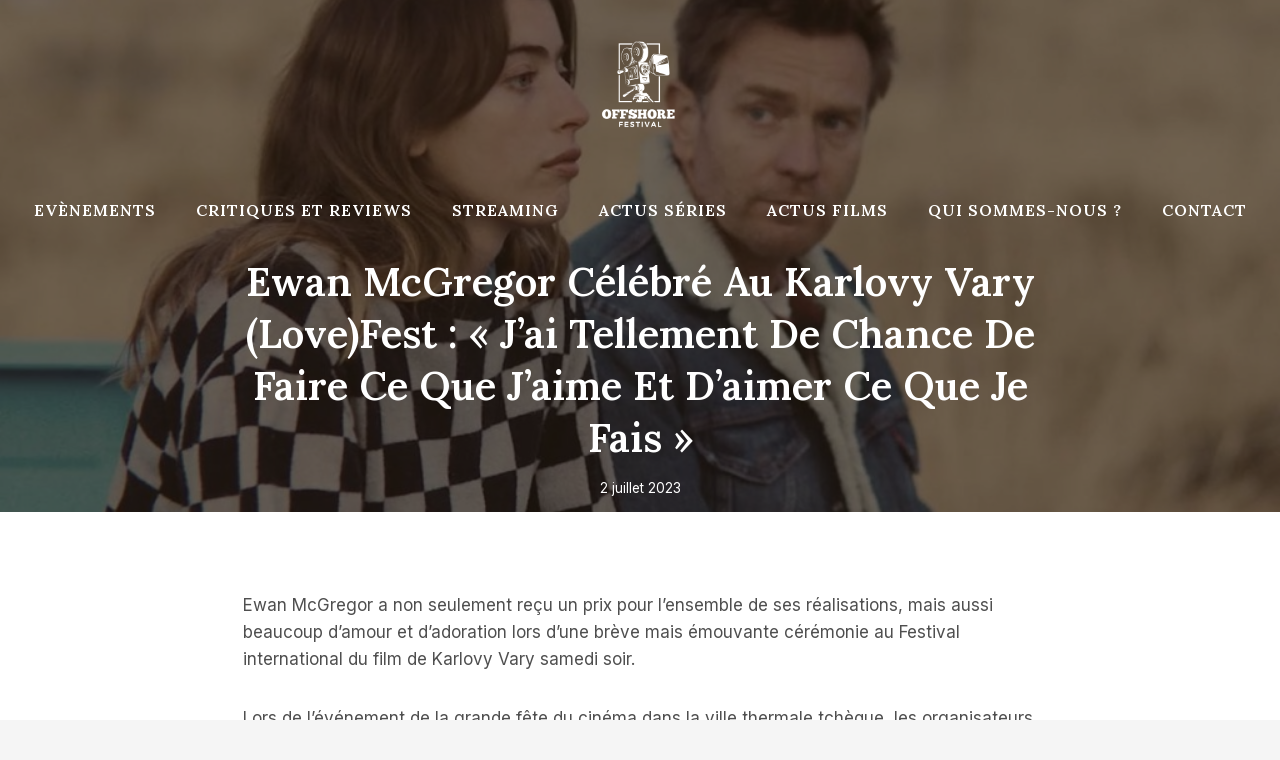

--- FILE ---
content_type: text/html; charset=UTF-8
request_url: https://www.offshore-festival.fr/ewan-mcgregor-celebre-au-karlovy-vary-lovefest-jai-tellement-de-chance-de-faire-ce-que-jaime-et-daimer-ce-que-je-fais/
body_size: 23425
content:
<!doctype html>
<html lang="fr-FR" class="no-js" itemtype="https://schema.org/Blog" itemscope>
<head>
	<meta charset="UTF-8">
	<meta name="viewport" content="width=device-width, initial-scale=1, minimum-scale=1">
	<meta name='robots' content='index, follow, max-image-preview:large, max-snippet:-1, max-video-preview:-1' />

	<!-- This site is optimized with the Yoast SEO plugin v20.12 - https://yoast.com/wordpress/plugins/seo/ -->
	<title>Ewan McGregor célébré au Karlovy Vary (Love)Fest : &quot;J&#039;ai tellement de chance de faire ce que j&#039;aime et d&#039;aimer ce que je fais&quot;</title>
	<link rel="canonical" href="https://www.offshore-festival.fr/ewan-mcgregor-celebre-au-karlovy-vary-lovefest-jai-tellement-de-chance-de-faire-ce-que-jaime-et-daimer-ce-que-je-fais/" />
	<meta property="og:locale" content="fr_FR" />
	<meta property="og:type" content="article" />
	<meta property="og:title" content="Ewan McGregor célébré au Karlovy Vary (Love)Fest : &quot;J&#039;ai tellement de chance de faire ce que j&#039;aime et d&#039;aimer ce que je fais&quot;" />
	<meta property="og:description" content="Ewan McGregor a non seulement reçu un prix pour l&rsquo;ensemble de ses réalisations, mais aussi beaucoup d&rsquo;amour et d&rsquo;adoration lors d&rsquo;une..." />
	<meta property="og:url" content="https://www.offshore-festival.fr/ewan-mcgregor-celebre-au-karlovy-vary-lovefest-jai-tellement-de-chance-de-faire-ce-que-jaime-et-daimer-ce-que-je-fais/" />
	<meta property="og:site_name" content="Offshore Festival" />
	<meta property="article:published_time" content="2023-07-02T00:41:26+00:00" />
	<meta property="article:modified_time" content="2023-07-02T00:41:27+00:00" />
	<meta property="og:image" content="https://www.offshore-festival.fr/wp-content/uploads/2023/03/Critique-de-You-Sing-Loud-I-Sing-Louder-Ewan-McGregor.jpg" />
	<meta property="og:image:width" content="1024" />
	<meta property="og:image:height" content="576" />
	<meta property="og:image:type" content="image/jpeg" />
	<meta name="author" content="L&#039;équipe Offshore Festival" />
	<meta name="twitter:card" content="summary_large_image" />
	<meta name="twitter:label1" content="Écrit par" />
	<meta name="twitter:data1" content="L'équipe Offshore Festival" />
	<meta name="twitter:label2" content="Durée de lecture estimée" />
	<meta name="twitter:data2" content="6 minutes" />
	<script type="application/ld+json" class="yoast-schema-graph">{"@context":"https://schema.org","@graph":[{"@type":"Article","@id":"https://www.offshore-festival.fr/ewan-mcgregor-celebre-au-karlovy-vary-lovefest-jai-tellement-de-chance-de-faire-ce-que-jaime-et-daimer-ce-que-je-fais/#article","isPartOf":{"@id":"https://www.offshore-festival.fr/ewan-mcgregor-celebre-au-karlovy-vary-lovefest-jai-tellement-de-chance-de-faire-ce-que-jaime-et-daimer-ce-que-je-fais/"},"author":{"name":"L'équipe Offshore Festival","@id":"https://www.offshore-festival.fr/#/schema/person/dbeffdcbf4b29346fd668bdb3a6e2a56"},"headline":"Ewan McGregor célébré au Karlovy Vary (Love)Fest : « J&rsquo;ai tellement de chance de faire ce que j&rsquo;aime et d&rsquo;aimer ce que je fais »","datePublished":"2023-07-02T00:41:26+00:00","dateModified":"2023-07-02T00:41:27+00:00","mainEntityOfPage":{"@id":"https://www.offshore-festival.fr/ewan-mcgregor-celebre-au-karlovy-vary-lovefest-jai-tellement-de-chance-de-faire-ce-que-jaime-et-daimer-ce-que-je-fais/"},"wordCount":1187,"publisher":{"@id":"https://www.offshore-festival.fr/#organization"},"image":{"@id":"https://www.offshore-festival.fr/ewan-mcgregor-celebre-au-karlovy-vary-lovefest-jai-tellement-de-chance-de-faire-ce-que-jaime-et-daimer-ce-que-je-fais/#primaryimage"},"thumbnailUrl":"https://www.offshore-festival.fr/wp-content/uploads/2023/03/Critique-de-You-Sing-Loud-I-Sing-Louder-Ewan-McGregor.jpg","keywords":["célèbre","chance","daimer","Ewan","faire","fais","Jai","Jaime","Karlovy","LoveFest","McGregor","tellement","Vary"],"articleSection":["Actualités film"],"inLanguage":"fr-FR"},{"@type":"WebPage","@id":"https://www.offshore-festival.fr/ewan-mcgregor-celebre-au-karlovy-vary-lovefest-jai-tellement-de-chance-de-faire-ce-que-jaime-et-daimer-ce-que-je-fais/","url":"https://www.offshore-festival.fr/ewan-mcgregor-celebre-au-karlovy-vary-lovefest-jai-tellement-de-chance-de-faire-ce-que-jaime-et-daimer-ce-que-je-fais/","name":"Ewan McGregor célébré au Karlovy Vary (Love)Fest : \"J'ai tellement de chance de faire ce que j'aime et d'aimer ce que je fais\"","isPartOf":{"@id":"https://www.offshore-festival.fr/#website"},"primaryImageOfPage":{"@id":"https://www.offshore-festival.fr/ewan-mcgregor-celebre-au-karlovy-vary-lovefest-jai-tellement-de-chance-de-faire-ce-que-jaime-et-daimer-ce-que-je-fais/#primaryimage"},"image":{"@id":"https://www.offshore-festival.fr/ewan-mcgregor-celebre-au-karlovy-vary-lovefest-jai-tellement-de-chance-de-faire-ce-que-jaime-et-daimer-ce-que-je-fais/#primaryimage"},"thumbnailUrl":"https://www.offshore-festival.fr/wp-content/uploads/2023/03/Critique-de-You-Sing-Loud-I-Sing-Louder-Ewan-McGregor.jpg","datePublished":"2023-07-02T00:41:26+00:00","dateModified":"2023-07-02T00:41:27+00:00","breadcrumb":{"@id":"https://www.offshore-festival.fr/ewan-mcgregor-celebre-au-karlovy-vary-lovefest-jai-tellement-de-chance-de-faire-ce-que-jaime-et-daimer-ce-que-je-fais/#breadcrumb"},"inLanguage":"fr-FR","potentialAction":[{"@type":"ReadAction","target":["https://www.offshore-festival.fr/ewan-mcgregor-celebre-au-karlovy-vary-lovefest-jai-tellement-de-chance-de-faire-ce-que-jaime-et-daimer-ce-que-je-fais/"]}]},{"@type":"ImageObject","inLanguage":"fr-FR","@id":"https://www.offshore-festival.fr/ewan-mcgregor-celebre-au-karlovy-vary-lovefest-jai-tellement-de-chance-de-faire-ce-que-jaime-et-daimer-ce-que-je-fais/#primaryimage","url":"https://www.offshore-festival.fr/wp-content/uploads/2023/03/Critique-de-You-Sing-Loud-I-Sing-Louder-Ewan-McGregor.jpg","contentUrl":"https://www.offshore-festival.fr/wp-content/uploads/2023/03/Critique-de-You-Sing-Loud-I-Sing-Louder-Ewan-McGregor.jpg","width":1024,"height":576},{"@type":"BreadcrumbList","@id":"https://www.offshore-festival.fr/ewan-mcgregor-celebre-au-karlovy-vary-lovefest-jai-tellement-de-chance-de-faire-ce-que-jaime-et-daimer-ce-que-je-fais/#breadcrumb","itemListElement":[{"@type":"ListItem","position":1,"name":"Accueil","item":"https://www.offshore-festival.fr/"},{"@type":"ListItem","position":2,"name":"Blog","item":"https://www.offshore-festival.fr/blog/"},{"@type":"ListItem","position":3,"name":"Ewan McGregor célébré au Karlovy Vary (Love)Fest : « J&rsquo;ai tellement de chance de faire ce que j&rsquo;aime et d&rsquo;aimer ce que je fais »"}]},{"@type":"WebSite","@id":"https://www.offshore-festival.fr/#website","url":"https://www.offshore-festival.fr/","name":"Offshore Festival","description":"Actualité du cinéma","publisher":{"@id":"https://www.offshore-festival.fr/#organization"},"potentialAction":[{"@type":"SearchAction","target":{"@type":"EntryPoint","urlTemplate":"https://www.offshore-festival.fr/?s={search_term_string}"},"query-input":"required name=search_term_string"}],"inLanguage":"fr-FR"},{"@type":"Organization","@id":"https://www.offshore-festival.fr/#organization","name":"Offshore Festival","url":"https://www.offshore-festival.fr/","logo":{"@type":"ImageObject","inLanguage":"fr-FR","@id":"https://www.offshore-festival.fr/#/schema/logo/image/","url":"https://www.offshore-festival.fr/wp-content/uploads/2022/07/Offshore-festival-actualite-cinema.png","contentUrl":"https://www.offshore-festival.fr/wp-content/uploads/2022/07/Offshore-festival-actualite-cinema.png","width":500,"height":500,"caption":"Offshore Festival"},"image":{"@id":"https://www.offshore-festival.fr/#/schema/logo/image/"}},{"@type":"Person","@id":"https://www.offshore-festival.fr/#/schema/person/dbeffdcbf4b29346fd668bdb3a6e2a56","name":"L'équipe Offshore Festival","image":{"@type":"ImageObject","inLanguage":"fr-FR","@id":"https://www.offshore-festival.fr/#/schema/person/image/","url":"https://www.offshore-festival.fr/wp-content/uploads/2022/05/cropped-Offshore-fest.png","contentUrl":"https://www.offshore-festival.fr/wp-content/uploads/2022/05/cropped-Offshore-fest.png","caption":"L'équipe Offshore Festival"},"description":"Les trois rédacteurs passionnés du Offshore Festival - Yohann, le connaisseur des classiques, Cyrus, l'explorateur des tendances contemporaines, et Mary, l'aventurière du documentaire et de l'animation - unissent leurs diverses perspectives pour illuminer chaque recoin de l'univers cinématographique. Ensemble, ils naviguent à travers l'immensité du 7ème art, guidant les lecteurs dans un voyage de découverte et de partage autour de cette industrie qui nous fait rêver chaque jour un peu plus.","sameAs":["https://www.offshore-festival.fr"]}]}</script>
	<!-- / Yoast SEO plugin. -->


<link rel='dns-prefetch' href='//www.offshore-festival.fr' />
<link rel="alternate" type="application/rss+xml" title="Offshore Festival &raquo; Flux" href="https://www.offshore-festival.fr/feed/" />
<link rel="alternate" type="application/rss+xml" title="Offshore Festival &raquo; Flux des commentaires" href="https://www.offshore-festival.fr/comments/feed/" />
			<script>document.documentElement.classList.remove( 'no-js' );</script>
			<link rel="alternate" type="application/rss+xml" title="Offshore Festival &raquo; Ewan McGregor célébré au Karlovy Vary (Love)Fest : « J&rsquo;ai tellement de chance de faire ce que j&rsquo;aime et d&rsquo;aimer ce que je fais » Flux des commentaires" href="https://www.offshore-festival.fr/ewan-mcgregor-celebre-au-karlovy-vary-lovefest-jai-tellement-de-chance-de-faire-ce-que-jaime-et-daimer-ce-que-je-fais/feed/" />
<script>
window._wpemojiSettings = {"baseUrl":"https:\/\/s.w.org\/images\/core\/emoji\/15.0.3\/72x72\/","ext":".png","svgUrl":"https:\/\/s.w.org\/images\/core\/emoji\/15.0.3\/svg\/","svgExt":".svg","source":{"concatemoji":"https:\/\/www.offshore-festival.fr\/wp-includes\/js\/wp-emoji-release.min.js?ver=6.6.4"}};
/*! This file is auto-generated */
!function(i,n){var o,s,e;function c(e){try{var t={supportTests:e,timestamp:(new Date).valueOf()};sessionStorage.setItem(o,JSON.stringify(t))}catch(e){}}function p(e,t,n){e.clearRect(0,0,e.canvas.width,e.canvas.height),e.fillText(t,0,0);var t=new Uint32Array(e.getImageData(0,0,e.canvas.width,e.canvas.height).data),r=(e.clearRect(0,0,e.canvas.width,e.canvas.height),e.fillText(n,0,0),new Uint32Array(e.getImageData(0,0,e.canvas.width,e.canvas.height).data));return t.every(function(e,t){return e===r[t]})}function u(e,t,n){switch(t){case"flag":return n(e,"\ud83c\udff3\ufe0f\u200d\u26a7\ufe0f","\ud83c\udff3\ufe0f\u200b\u26a7\ufe0f")?!1:!n(e,"\ud83c\uddfa\ud83c\uddf3","\ud83c\uddfa\u200b\ud83c\uddf3")&&!n(e,"\ud83c\udff4\udb40\udc67\udb40\udc62\udb40\udc65\udb40\udc6e\udb40\udc67\udb40\udc7f","\ud83c\udff4\u200b\udb40\udc67\u200b\udb40\udc62\u200b\udb40\udc65\u200b\udb40\udc6e\u200b\udb40\udc67\u200b\udb40\udc7f");case"emoji":return!n(e,"\ud83d\udc26\u200d\u2b1b","\ud83d\udc26\u200b\u2b1b")}return!1}function f(e,t,n){var r="undefined"!=typeof WorkerGlobalScope&&self instanceof WorkerGlobalScope?new OffscreenCanvas(300,150):i.createElement("canvas"),a=r.getContext("2d",{willReadFrequently:!0}),o=(a.textBaseline="top",a.font="600 32px Arial",{});return e.forEach(function(e){o[e]=t(a,e,n)}),o}function t(e){var t=i.createElement("script");t.src=e,t.defer=!0,i.head.appendChild(t)}"undefined"!=typeof Promise&&(o="wpEmojiSettingsSupports",s=["flag","emoji"],n.supports={everything:!0,everythingExceptFlag:!0},e=new Promise(function(e){i.addEventListener("DOMContentLoaded",e,{once:!0})}),new Promise(function(t){var n=function(){try{var e=JSON.parse(sessionStorage.getItem(o));if("object"==typeof e&&"number"==typeof e.timestamp&&(new Date).valueOf()<e.timestamp+604800&&"object"==typeof e.supportTests)return e.supportTests}catch(e){}return null}();if(!n){if("undefined"!=typeof Worker&&"undefined"!=typeof OffscreenCanvas&&"undefined"!=typeof URL&&URL.createObjectURL&&"undefined"!=typeof Blob)try{var e="postMessage("+f.toString()+"("+[JSON.stringify(s),u.toString(),p.toString()].join(",")+"));",r=new Blob([e],{type:"text/javascript"}),a=new Worker(URL.createObjectURL(r),{name:"wpTestEmojiSupports"});return void(a.onmessage=function(e){c(n=e.data),a.terminate(),t(n)})}catch(e){}c(n=f(s,u,p))}t(n)}).then(function(e){for(var t in e)n.supports[t]=e[t],n.supports.everything=n.supports.everything&&n.supports[t],"flag"!==t&&(n.supports.everythingExceptFlag=n.supports.everythingExceptFlag&&n.supports[t]);n.supports.everythingExceptFlag=n.supports.everythingExceptFlag&&!n.supports.flag,n.DOMReady=!1,n.readyCallback=function(){n.DOMReady=!0}}).then(function(){return e}).then(function(){var e;n.supports.everything||(n.readyCallback(),(e=n.source||{}).concatemoji?t(e.concatemoji):e.wpemoji&&e.twemoji&&(t(e.twemoji),t(e.wpemoji)))}))}((window,document),window._wpemojiSettings);
</script>
<style id='wp-emoji-styles-inline-css'>

	img.wp-smiley, img.emoji {
		display: inline !important;
		border: none !important;
		box-shadow: none !important;
		height: 1em !important;
		width: 1em !important;
		margin: 0 0.07em !important;
		vertical-align: -0.1em !important;
		background: none !important;
		padding: 0 !important;
	}
</style>
<link rel='stylesheet' id='wp-block-library-css' href='https://www.offshore-festival.fr/wp-includes/css/dist/block-library/style.min.css?ver=6.6.4' media='all' />
<style id='classic-theme-styles-inline-css'>
/*! This file is auto-generated */
.wp-block-button__link{color:#fff;background-color:#32373c;border-radius:9999px;box-shadow:none;text-decoration:none;padding:calc(.667em + 2px) calc(1.333em + 2px);font-size:1.125em}.wp-block-file__button{background:#32373c;color:#fff;text-decoration:none}
</style>
<style id='global-styles-inline-css'>
:root{--wp--preset--aspect-ratio--square: 1;--wp--preset--aspect-ratio--4-3: 4/3;--wp--preset--aspect-ratio--3-4: 3/4;--wp--preset--aspect-ratio--3-2: 3/2;--wp--preset--aspect-ratio--2-3: 2/3;--wp--preset--aspect-ratio--16-9: 16/9;--wp--preset--aspect-ratio--9-16: 9/16;--wp--preset--color--black: #000000;--wp--preset--color--cyan-bluish-gray: #abb8c3;--wp--preset--color--white: #ffffff;--wp--preset--color--pale-pink: #f78da7;--wp--preset--color--vivid-red: #cf2e2e;--wp--preset--color--luminous-vivid-orange: #ff6900;--wp--preset--color--luminous-vivid-amber: #fcb900;--wp--preset--color--light-green-cyan: #7bdcb5;--wp--preset--color--vivid-green-cyan: #00d084;--wp--preset--color--pale-cyan-blue: #8ed1fc;--wp--preset--color--vivid-cyan-blue: #0693e3;--wp--preset--color--vivid-purple: #9b51e0;--wp--preset--color--theme-palette-1: #c39a5f;--wp--preset--color--theme-palette-2: #b38944;--wp--preset--color--theme-palette-3: #291c0e;--wp--preset--color--theme-palette-4: #4f4f4f;--wp--preset--color--theme-palette-5: #5c5c5c;--wp--preset--color--theme-palette-6: #989898;--wp--preset--color--theme-palette-7: #ebe8e5;--wp--preset--color--theme-palette-8: #f5f5f5;--wp--preset--color--theme-palette-9: #ffffff;--wp--preset--gradient--vivid-cyan-blue-to-vivid-purple: linear-gradient(135deg,rgba(6,147,227,1) 0%,rgb(155,81,224) 100%);--wp--preset--gradient--light-green-cyan-to-vivid-green-cyan: linear-gradient(135deg,rgb(122,220,180) 0%,rgb(0,208,130) 100%);--wp--preset--gradient--luminous-vivid-amber-to-luminous-vivid-orange: linear-gradient(135deg,rgba(252,185,0,1) 0%,rgba(255,105,0,1) 100%);--wp--preset--gradient--luminous-vivid-orange-to-vivid-red: linear-gradient(135deg,rgba(255,105,0,1) 0%,rgb(207,46,46) 100%);--wp--preset--gradient--very-light-gray-to-cyan-bluish-gray: linear-gradient(135deg,rgb(238,238,238) 0%,rgb(169,184,195) 100%);--wp--preset--gradient--cool-to-warm-spectrum: linear-gradient(135deg,rgb(74,234,220) 0%,rgb(151,120,209) 20%,rgb(207,42,186) 40%,rgb(238,44,130) 60%,rgb(251,105,98) 80%,rgb(254,248,76) 100%);--wp--preset--gradient--blush-light-purple: linear-gradient(135deg,rgb(255,206,236) 0%,rgb(152,150,240) 100%);--wp--preset--gradient--blush-bordeaux: linear-gradient(135deg,rgb(254,205,165) 0%,rgb(254,45,45) 50%,rgb(107,0,62) 100%);--wp--preset--gradient--luminous-dusk: linear-gradient(135deg,rgb(255,203,112) 0%,rgb(199,81,192) 50%,rgb(65,88,208) 100%);--wp--preset--gradient--pale-ocean: linear-gradient(135deg,rgb(255,245,203) 0%,rgb(182,227,212) 50%,rgb(51,167,181) 100%);--wp--preset--gradient--electric-grass: linear-gradient(135deg,rgb(202,248,128) 0%,rgb(113,206,126) 100%);--wp--preset--gradient--midnight: linear-gradient(135deg,rgb(2,3,129) 0%,rgb(40,116,252) 100%);--wp--preset--font-size--small: 14px;--wp--preset--font-size--medium: 24px;--wp--preset--font-size--large: 32px;--wp--preset--font-size--x-large: 42px;--wp--preset--font-size--larger: 40px;--wp--preset--spacing--20: 0.44rem;--wp--preset--spacing--30: 0.67rem;--wp--preset--spacing--40: 1rem;--wp--preset--spacing--50: 1.5rem;--wp--preset--spacing--60: 2.25rem;--wp--preset--spacing--70: 3.38rem;--wp--preset--spacing--80: 5.06rem;--wp--preset--shadow--natural: 6px 6px 9px rgba(0, 0, 0, 0.2);--wp--preset--shadow--deep: 12px 12px 50px rgba(0, 0, 0, 0.4);--wp--preset--shadow--sharp: 6px 6px 0px rgba(0, 0, 0, 0.2);--wp--preset--shadow--outlined: 6px 6px 0px -3px rgba(255, 255, 255, 1), 6px 6px rgba(0, 0, 0, 1);--wp--preset--shadow--crisp: 6px 6px 0px rgba(0, 0, 0, 1);}:where(.is-layout-flex){gap: 0.5em;}:where(.is-layout-grid){gap: 0.5em;}body .is-layout-flex{display: flex;}.is-layout-flex{flex-wrap: wrap;align-items: center;}.is-layout-flex > :is(*, div){margin: 0;}body .is-layout-grid{display: grid;}.is-layout-grid > :is(*, div){margin: 0;}:where(.wp-block-columns.is-layout-flex){gap: 2em;}:where(.wp-block-columns.is-layout-grid){gap: 2em;}:where(.wp-block-post-template.is-layout-flex){gap: 1.25em;}:where(.wp-block-post-template.is-layout-grid){gap: 1.25em;}.has-black-color{color: var(--wp--preset--color--black) !important;}.has-cyan-bluish-gray-color{color: var(--wp--preset--color--cyan-bluish-gray) !important;}.has-white-color{color: var(--wp--preset--color--white) !important;}.has-pale-pink-color{color: var(--wp--preset--color--pale-pink) !important;}.has-vivid-red-color{color: var(--wp--preset--color--vivid-red) !important;}.has-luminous-vivid-orange-color{color: var(--wp--preset--color--luminous-vivid-orange) !important;}.has-luminous-vivid-amber-color{color: var(--wp--preset--color--luminous-vivid-amber) !important;}.has-light-green-cyan-color{color: var(--wp--preset--color--light-green-cyan) !important;}.has-vivid-green-cyan-color{color: var(--wp--preset--color--vivid-green-cyan) !important;}.has-pale-cyan-blue-color{color: var(--wp--preset--color--pale-cyan-blue) !important;}.has-vivid-cyan-blue-color{color: var(--wp--preset--color--vivid-cyan-blue) !important;}.has-vivid-purple-color{color: var(--wp--preset--color--vivid-purple) !important;}.has-black-background-color{background-color: var(--wp--preset--color--black) !important;}.has-cyan-bluish-gray-background-color{background-color: var(--wp--preset--color--cyan-bluish-gray) !important;}.has-white-background-color{background-color: var(--wp--preset--color--white) !important;}.has-pale-pink-background-color{background-color: var(--wp--preset--color--pale-pink) !important;}.has-vivid-red-background-color{background-color: var(--wp--preset--color--vivid-red) !important;}.has-luminous-vivid-orange-background-color{background-color: var(--wp--preset--color--luminous-vivid-orange) !important;}.has-luminous-vivid-amber-background-color{background-color: var(--wp--preset--color--luminous-vivid-amber) !important;}.has-light-green-cyan-background-color{background-color: var(--wp--preset--color--light-green-cyan) !important;}.has-vivid-green-cyan-background-color{background-color: var(--wp--preset--color--vivid-green-cyan) !important;}.has-pale-cyan-blue-background-color{background-color: var(--wp--preset--color--pale-cyan-blue) !important;}.has-vivid-cyan-blue-background-color{background-color: var(--wp--preset--color--vivid-cyan-blue) !important;}.has-vivid-purple-background-color{background-color: var(--wp--preset--color--vivid-purple) !important;}.has-black-border-color{border-color: var(--wp--preset--color--black) !important;}.has-cyan-bluish-gray-border-color{border-color: var(--wp--preset--color--cyan-bluish-gray) !important;}.has-white-border-color{border-color: var(--wp--preset--color--white) !important;}.has-pale-pink-border-color{border-color: var(--wp--preset--color--pale-pink) !important;}.has-vivid-red-border-color{border-color: var(--wp--preset--color--vivid-red) !important;}.has-luminous-vivid-orange-border-color{border-color: var(--wp--preset--color--luminous-vivid-orange) !important;}.has-luminous-vivid-amber-border-color{border-color: var(--wp--preset--color--luminous-vivid-amber) !important;}.has-light-green-cyan-border-color{border-color: var(--wp--preset--color--light-green-cyan) !important;}.has-vivid-green-cyan-border-color{border-color: var(--wp--preset--color--vivid-green-cyan) !important;}.has-pale-cyan-blue-border-color{border-color: var(--wp--preset--color--pale-cyan-blue) !important;}.has-vivid-cyan-blue-border-color{border-color: var(--wp--preset--color--vivid-cyan-blue) !important;}.has-vivid-purple-border-color{border-color: var(--wp--preset--color--vivid-purple) !important;}.has-vivid-cyan-blue-to-vivid-purple-gradient-background{background: var(--wp--preset--gradient--vivid-cyan-blue-to-vivid-purple) !important;}.has-light-green-cyan-to-vivid-green-cyan-gradient-background{background: var(--wp--preset--gradient--light-green-cyan-to-vivid-green-cyan) !important;}.has-luminous-vivid-amber-to-luminous-vivid-orange-gradient-background{background: var(--wp--preset--gradient--luminous-vivid-amber-to-luminous-vivid-orange) !important;}.has-luminous-vivid-orange-to-vivid-red-gradient-background{background: var(--wp--preset--gradient--luminous-vivid-orange-to-vivid-red) !important;}.has-very-light-gray-to-cyan-bluish-gray-gradient-background{background: var(--wp--preset--gradient--very-light-gray-to-cyan-bluish-gray) !important;}.has-cool-to-warm-spectrum-gradient-background{background: var(--wp--preset--gradient--cool-to-warm-spectrum) !important;}.has-blush-light-purple-gradient-background{background: var(--wp--preset--gradient--blush-light-purple) !important;}.has-blush-bordeaux-gradient-background{background: var(--wp--preset--gradient--blush-bordeaux) !important;}.has-luminous-dusk-gradient-background{background: var(--wp--preset--gradient--luminous-dusk) !important;}.has-pale-ocean-gradient-background{background: var(--wp--preset--gradient--pale-ocean) !important;}.has-electric-grass-gradient-background{background: var(--wp--preset--gradient--electric-grass) !important;}.has-midnight-gradient-background{background: var(--wp--preset--gradient--midnight) !important;}.has-small-font-size{font-size: var(--wp--preset--font-size--small) !important;}.has-medium-font-size{font-size: var(--wp--preset--font-size--medium) !important;}.has-large-font-size{font-size: var(--wp--preset--font-size--large) !important;}.has-x-large-font-size{font-size: var(--wp--preset--font-size--x-large) !important;}
:where(.wp-block-post-template.is-layout-flex){gap: 1.25em;}:where(.wp-block-post-template.is-layout-grid){gap: 1.25em;}
:where(.wp-block-columns.is-layout-flex){gap: 2em;}:where(.wp-block-columns.is-layout-grid){gap: 2em;}
:root :where(.wp-block-pullquote){font-size: 1.5em;line-height: 1.6;}
</style>
<link rel='stylesheet' id='wp_automatic_gallery_style-css' href='https://www.offshore-festival.fr/wp-content/plugins/wp-automatic/css/wp-automatic.css?ver=1.0.0' media='all' />
<link rel='stylesheet' id='wp-show-posts-css' href='https://www.offshore-festival.fr/wp-content/plugins/wp-show-posts/css/wp-show-posts-min.css?ver=1.1.4' media='all' />
<link rel='stylesheet' id='kadence-global-css' href='https://www.offshore-festival.fr/wp-content/themes/kadence/assets/css/global.min.css?ver=1.1.40' media='all' />
<style id='kadence-global-inline-css'>
/* Kadence Base CSS */
:root{--global-palette1:#c39a5f;--global-palette2:#b38944;--global-palette3:#291c0e;--global-palette4:#4f4f4f;--global-palette5:#5c5c5c;--global-palette6:#989898;--global-palette7:#ebe8e5;--global-palette8:#f5f5f5;--global-palette9:#ffffff;--global-palette9rgb:255, 255, 255;--global-palette-highlight:var(--global-palette1);--global-palette-highlight-alt:var(--global-palette2);--global-palette-highlight-alt2:var(--global-palette9);--global-palette-btn-bg:var(--global-palette1);--global-palette-btn-bg-hover:var(--global-palette2);--global-palette-btn:var(--global-palette9);--global-palette-btn-hover:var(--global-palette9);--global-body-font-family:Inter, sans-serif;--global-heading-font-family:Lora, serif;--global-primary-nav-font-family:Lora, serif;--global-fallback-font:sans-serif;--global-display-fallback-font:sans-serif;--global-content-width:1290px;--global-content-narrow-width:842px;--global-content-edge-padding:1.5rem;--global-content-boxed-padding:2rem;--global-calc-content-width:calc(1290px - var(--global-content-edge-padding) - var(--global-content-edge-padding) );--wp--style--global--content-size:var(--global-calc-content-width);}.wp-site-blocks{--global-vw:calc( 100vw - ( 0.5 * var(--scrollbar-offset)));}:root .has-theme-palette-1-background-color{background-color:var(--global-palette1);}:root .has-theme-palette-1-color{color:var(--global-palette1);}:root .has-theme-palette-2-background-color{background-color:var(--global-palette2);}:root .has-theme-palette-2-color{color:var(--global-palette2);}:root .has-theme-palette-3-background-color{background-color:var(--global-palette3);}:root .has-theme-palette-3-color{color:var(--global-palette3);}:root .has-theme-palette-4-background-color{background-color:var(--global-palette4);}:root .has-theme-palette-4-color{color:var(--global-palette4);}:root .has-theme-palette-5-background-color{background-color:var(--global-palette5);}:root .has-theme-palette-5-color{color:var(--global-palette5);}:root .has-theme-palette-6-background-color{background-color:var(--global-palette6);}:root .has-theme-palette-6-color{color:var(--global-palette6);}:root .has-theme-palette-7-background-color{background-color:var(--global-palette7);}:root .has-theme-palette-7-color{color:var(--global-palette7);}:root .has-theme-palette-8-background-color{background-color:var(--global-palette8);}:root .has-theme-palette-8-color{color:var(--global-palette8);}:root .has-theme-palette-9-background-color{background-color:var(--global-palette9);}:root .has-theme-palette-9-color{color:var(--global-palette9);}:root .has-theme-palette1-background-color{background-color:var(--global-palette1);}:root .has-theme-palette1-color{color:var(--global-palette1);}:root .has-theme-palette2-background-color{background-color:var(--global-palette2);}:root .has-theme-palette2-color{color:var(--global-palette2);}:root .has-theme-palette3-background-color{background-color:var(--global-palette3);}:root .has-theme-palette3-color{color:var(--global-palette3);}:root .has-theme-palette4-background-color{background-color:var(--global-palette4);}:root .has-theme-palette4-color{color:var(--global-palette4);}:root .has-theme-palette5-background-color{background-color:var(--global-palette5);}:root .has-theme-palette5-color{color:var(--global-palette5);}:root .has-theme-palette6-background-color{background-color:var(--global-palette6);}:root .has-theme-palette6-color{color:var(--global-palette6);}:root .has-theme-palette7-background-color{background-color:var(--global-palette7);}:root .has-theme-palette7-color{color:var(--global-palette7);}:root .has-theme-palette8-background-color{background-color:var(--global-palette8);}:root .has-theme-palette8-color{color:var(--global-palette8);}:root .has-theme-palette9-background-color{background-color:var(--global-palette9);}:root .has-theme-palette9-color{color:var(--global-palette9);}body{background:var(--global-palette8);}body, input, select, optgroup, textarea{font-style:normal;font-weight:normal;font-size:17px;line-height:1.6;font-family:var(--global-body-font-family);color:var(--global-palette4);}.content-bg, body.content-style-unboxed .site{background:var(--global-palette9);}h1,h2,h3,h4,h5,h6{font-family:var(--global-heading-font-family);}h1{font-style:normal;font-weight:600;font-size:50px;line-height:1.3;text-transform:capitalize;color:var(--global-palette3);}h2{font-style:normal;font-weight:600;font-size:38px;line-height:1.3;text-transform:capitalize;color:var(--global-palette3);}h3{font-style:normal;font-weight:600;font-size:24px;line-height:1.3;text-transform:capitalize;color:var(--global-palette3);}h4{font-style:normal;font-weight:600;font-size:22px;line-height:1.3;text-transform:capitalize;color:var(--global-palette4);}h5{font-style:normal;font-weight:600;font-size:20px;line-height:1.3;text-transform:capitalize;color:var(--global-palette4);}h6{font-style:normal;font-weight:600;font-size:15px;line-height:1.3;letter-spacing:2px;font-family:Inter, sans-serif;text-transform:uppercase;color:var(--global-palette3);}.entry-hero .kadence-breadcrumbs, .entry-hero .search-form{font-style:normal;}@media all and (max-width: 767px){h1{font-size:40px;}h2{font-size:31px;}}.entry-hero .kadence-breadcrumbs{max-width:1290px;}.site-container, .site-header-row-layout-contained, .site-footer-row-layout-contained, .entry-hero-layout-contained, .comments-area, .alignfull > .wp-block-cover__inner-container, .alignwide > .wp-block-cover__inner-container{max-width:var(--global-content-width);}.content-width-narrow .content-container.site-container, .content-width-narrow .hero-container.site-container{max-width:var(--global-content-narrow-width);}@media all and (min-width: 1520px){.wp-site-blocks .content-container  .alignwide{margin-left:-115px;margin-right:-115px;width:unset;max-width:unset;}}@media all and (min-width: 1102px){.content-width-narrow .wp-site-blocks .content-container .alignwide{margin-left:-130px;margin-right:-130px;width:unset;max-width:unset;}}.content-style-boxed .wp-site-blocks .entry-content .alignwide{margin-left:calc( -1 * var( --global-content-boxed-padding ) );margin-right:calc( -1 * var( --global-content-boxed-padding ) );}.content-area{margin-top:5rem;margin-bottom:5rem;}@media all and (max-width: 1024px){.content-area{margin-top:3rem;margin-bottom:3rem;}}@media all and (max-width: 767px){.content-area{margin-top:2rem;margin-bottom:2rem;}}@media all and (max-width: 1024px){:root{--global-content-boxed-padding:2rem;}}@media all and (max-width: 767px){:root{--global-content-boxed-padding:1.5rem;}}.entry-content-wrap{padding:2rem;}@media all and (max-width: 1024px){.entry-content-wrap{padding:2rem;}}@media all and (max-width: 767px){.entry-content-wrap{padding:1.5rem;}}.entry.single-entry{box-shadow:0px 15px 15px -10px rgba(0,0,0,0.05);border-radius:0px 0px 0px 0px;}.entry.loop-entry{border-radius:6px 6px 6px 6px;overflow:hidden;box-shadow:0px 15px 15px -10px rgba(0,0,0,0.05);}.loop-entry .entry-content-wrap{padding:2rem;}@media all and (max-width: 1024px){.loop-entry .entry-content-wrap{padding:2rem;}}@media all and (max-width: 767px){.loop-entry .entry-content-wrap{padding:1.5rem;}}.primary-sidebar.widget-area .widget{margin-bottom:1.5em;color:var(--global-palette4);}.primary-sidebar.widget-area .widget-title{font-weight:700;font-size:20px;line-height:1.5;color:var(--global-palette3);}button, .button, .wp-block-button__link, input[type="button"], input[type="reset"], input[type="submit"], .fl-button, .elementor-button-wrapper .elementor-button{font-style:normal;font-weight:600;font-size:15px;letter-spacing:1px;font-family:Inter, sans-serif;text-transform:uppercase;border-radius:6px;padding:15px 36px 15px 36px;border:1px solid currentColor;border-color:var(--global-palette1);box-shadow:0px 0px 0px -7px rgba(0,0,0,0);}.wp-block-button.is-style-outline .wp-block-button__link{padding:15px 36px 15px 36px;}button:hover, button:focus, button:active, .button:hover, .button:focus, .button:active, .wp-block-button__link:hover, .wp-block-button__link:focus, .wp-block-button__link:active, input[type="button"]:hover, input[type="button"]:focus, input[type="button"]:active, input[type="reset"]:hover, input[type="reset"]:focus, input[type="reset"]:active, input[type="submit"]:hover, input[type="submit"]:focus, input[type="submit"]:active, .elementor-button-wrapper .elementor-button:hover, .elementor-button-wrapper .elementor-button:focus, .elementor-button-wrapper .elementor-button:active{border-color:var(--global-palette2);box-shadow:0px 15px 25px -7px rgba(0,0,0,0);}@media all and (max-width: 1024px){button, .button, .wp-block-button__link, input[type="button"], input[type="reset"], input[type="submit"], .fl-button, .elementor-button-wrapper .elementor-button{border-color:var(--global-palette1);}}@media all and (max-width: 767px){button, .button, .wp-block-button__link, input[type="button"], input[type="reset"], input[type="submit"], .fl-button, .elementor-button-wrapper .elementor-button{border-color:var(--global-palette1);}}@media all and (min-width: 1025px){.transparent-header .entry-hero .entry-hero-container-inner{padding-top:calc(80px + 0px);}}@media all and (max-width: 1024px){.mobile-transparent-header .entry-hero .entry-hero-container-inner{padding-top:80px;}}@media all and (max-width: 767px){.mobile-transparent-header .entry-hero .entry-hero-container-inner{padding-top:80px;}}#colophon{background:var(--global-palette3);}.site-middle-footer-inner-wrap{padding-top:20px;padding-bottom:50px;grid-column-gap:30px;grid-row-gap:30px;}.site-middle-footer-inner-wrap .widget{margin-bottom:30px;}.site-middle-footer-inner-wrap .site-footer-section:not(:last-child):after{right:calc(-30px / 2);}.site-top-footer-inner-wrap{padding-top:30px;padding-bottom:0px;grid-column-gap:30px;grid-row-gap:30px;}.site-top-footer-inner-wrap .widget{margin-bottom:30px;}.site-top-footer-inner-wrap .site-footer-section:not(:last-child):after{right:calc(-30px / 2);}.site-bottom-footer-wrap .site-footer-row-container-inner{border-top:1px solid #3f311c;}.site-bottom-footer-inner-wrap{padding-top:20px;padding-bottom:20px;grid-column-gap:30px;}.site-bottom-footer-inner-wrap .widget{margin-bottom:30px;}.site-bottom-footer-inner-wrap .site-footer-section:not(:last-child):after{right:calc(-30px / 2);}.footer-social-wrap .footer-social-inner-wrap{font-size:1em;gap:0.3em;}.site-footer .site-footer-wrap .site-footer-section .footer-social-wrap .footer-social-inner-wrap .social-button{border:2px none transparent;border-radius:3px;}#colophon .footer-html{font-style:normal;color:var(--global-palette9);}#colophon .footer-navigation .footer-menu-container > ul > li > a{padding-left:calc(2.5em / 2);padding-right:calc(2.5em / 2);padding-top:calc(0.6em / 2);padding-bottom:calc(0.6em / 2);color:var(--global-palette9);}#colophon .footer-navigation .footer-menu-container > ul li a{font-style:normal;font-weight:600;font-size:16px;letter-spacing:1px;font-family:Lora, serif;text-transform:uppercase;}#colophon .footer-navigation .footer-menu-container > ul li a:hover{color:var(--global-palette1);}#colophon .footer-navigation .footer-menu-container > ul li.current-menu-item > a{color:var(--global-palette1);}.wp-site-blocks .page-title h1{font-style:normal;color:var(--global-palette9);}.page-title .kadence-breadcrumbs{color:var(--global-palette9);}.page-hero-section .entry-hero-container-inner{background-image:url('http://kadence.pixel-show.com/wooden/wp-content/uploads/sites/3/2021/12/wood-gbed679b87_1920.jpg');background-repeat:no-repeat;background-position:center;background-size:cover;}.entry-hero.page-hero-section .entry-header{min-height:240px;}.page-hero-section .hero-section-overlay{background:rgba(41,28,14,0.6);}.wp-site-blocks .post-title h1{font-style:normal;font-size:40px;line-height:1.3;text-transform:capitalize;color:var(--global-palette9);}@media all and (max-width: 767px){.wp-site-blocks .post-title h1{font-size:30px;}}.post-title .entry-taxonomies, .post-title .entry-taxonomies a{color:var(--global-palette1);}.post-title .entry-taxonomies a:hover{color:var(--global-palette2);}.post-title .entry-taxonomies .category-style-pill a{background:var(--global-palette1);}.post-title .entry-taxonomies .category-style-pill a:hover{background:var(--global-palette2);}.post-title .entry-meta{color:var(--global-palette9);}.post-title .entry-meta a:hover{color:var(--global-palette2);}.entry-hero.post-hero-section .entry-header{min-height:250px;}.post-hero-section .hero-section-overlay{background:rgba(41,28,14,0.6);}@media all and (max-width: 767px){.entry-hero.post-hero-section .entry-header{min-height:250px;}}.post-archive-hero-section .entry-hero-container-inner{background-image:url('http://kadence.pixel-show.com/wooden/wp-content/uploads/sites/3/2021/12/wood-gbed679b87_1920.jpg');background-position:center;background-size:cover;}.entry-hero.post-archive-hero-section .entry-header{min-height:240px;}.post-archive-hero-section .hero-section-overlay{background:rgba(41,28,14,0.6);}.wp-site-blocks .post-archive-title h1{color:var(--global-palette9);}.post-archive-title .kadence-breadcrumbs{color:var(--global-palette9);}.post-archive-title .kadence-breadcrumbs a:hover{color:var(--global-palette2);}.loop-entry.type-post h2.entry-title{font-style:normal;font-size:24px;line-height:1.3;color:var(--global-palette3);}.search-archive-hero-section .entry-hero-container-inner{background-image:url('http://kadence.pixel-show.com/wooden/wp-content/uploads/sites/3/2021/12/wood-gbed679b87_1920.jpg');background-repeat:no-repeat;background-position:center;background-size:cover;}.search-archive-hero-section .hero-section-overlay{background:rgba(41,28,14,0.6);}.search-archive-title h1{color:var(--global-palette9);}
/* Kadence Header CSS */
@media all and (max-width: 1024px){.mobile-transparent-header #masthead{position:absolute;left:0px;right:0px;z-index:100;}.kadence-scrollbar-fixer.mobile-transparent-header #masthead{right:var(--scrollbar-offset,0);}.mobile-transparent-header #masthead, .mobile-transparent-header .site-top-header-wrap .site-header-row-container-inner, .mobile-transparent-header .site-main-header-wrap .site-header-row-container-inner, .mobile-transparent-header .site-bottom-header-wrap .site-header-row-container-inner{background:transparent;}.site-header-row-tablet-layout-fullwidth, .site-header-row-tablet-layout-standard{padding:0px;}}@media all and (min-width: 1025px){.transparent-header #masthead{position:absolute;left:0px;right:0px;z-index:100;}.transparent-header.kadence-scrollbar-fixer #masthead{right:var(--scrollbar-offset,0);}.transparent-header #masthead, .transparent-header .site-top-header-wrap .site-header-row-container-inner, .transparent-header .site-main-header-wrap .site-header-row-container-inner, .transparent-header .site-bottom-header-wrap .site-header-row-container-inner{background:transparent;}}.site-branding a.brand img{max-width:160px;}.site-branding a.brand img.svg-logo-image{width:160px;}.site-branding{padding:0px 0px 0px 0px;}#masthead, #masthead .kadence-sticky-header.item-is-fixed:not(.item-at-start):not(.site-header-row-container):not(.site-main-header-wrap), #masthead .kadence-sticky-header.item-is-fixed:not(.item-at-start) > .site-header-row-container-inner{background-color:var(--global-palette3);background-image:url('http://kadence.pixel-show.com/wooden/wp-content/uploads/sites/3/2021/12/shop-single-header.jpg');background-position:51% 52%;background-size:cover;}.site-main-header-inner-wrap{min-height:80px;}.site-main-header-wrap .site-header-row-container-inner>.site-container{padding:5px 30px 30px 30px;}.site-top-header-inner-wrap{min-height:0px;}.site-bottom-header-inner-wrap{min-height:0px;}.site-bottom-header-wrap .site-header-row-container-inner>.site-container{padding:0px 0px 30px 0px;}.header-navigation[class*="header-navigation-style-underline"] .header-menu-container.primary-menu-container>ul>li>a:after{width:calc( 100% - 2.5em);}.main-navigation .primary-menu-container > ul > li.menu-item > a{padding-left:calc(2.5em / 2);padding-right:calc(2.5em / 2);padding-top:0.2em;padding-bottom:0.2em;color:var(--global-palette9);}.main-navigation .primary-menu-container > ul > li.menu-item .dropdown-nav-special-toggle{right:calc(2.5em / 2);}.main-navigation .primary-menu-container > ul li.menu-item > a{font-style:normal;font-weight:600;font-size:16px;letter-spacing:1px;font-family:var(--global-primary-nav-font-family);text-transform:uppercase;}.main-navigation .primary-menu-container > ul > li.menu-item > a:hover{color:var(--global-palette1);}.main-navigation .primary-menu-container > ul > li.menu-item.current-menu-item > a{color:var(--global-palette1);}.header-navigation[class*="header-navigation-style-underline"] .header-menu-container.secondary-menu-container>ul>li>a:after{width:calc( 100% - 1.2em);}.secondary-navigation .secondary-menu-container > ul > li.menu-item > a{padding-left:calc(1.2em / 2);padding-right:calc(1.2em / 2);padding-top:0.6em;padding-bottom:0.6em;color:var(--global-palette5);}.secondary-navigation .primary-menu-container > ul > li.menu-item .dropdown-nav-special-toggle{right:calc(1.2em / 2);}.secondary-navigation .secondary-menu-container > ul > li.menu-item > a:hover{color:var(--global-palette-highlight);}.secondary-navigation .secondary-menu-container > ul > li.menu-item.current-menu-item > a{color:var(--global-palette3);}.header-navigation .header-menu-container ul ul.sub-menu, .header-navigation .header-menu-container ul ul.submenu{background:var(--global-palette3);box-shadow:0px 2px 13px 0px rgba(0,0,0,0.1);}.header-navigation .header-menu-container ul ul li.menu-item, .header-menu-container ul.menu > li.kadence-menu-mega-enabled > ul > li.menu-item > a{border-bottom:1px solid rgba(255,255,255,0.1);}.header-navigation .header-menu-container ul ul li.menu-item > a{width:200px;padding-top:1em;padding-bottom:1em;color:var(--global-palette8);font-size:12px;}.header-navigation .header-menu-container ul ul li.menu-item > a:hover{color:var(--global-palette9);background:var(--global-palette4);}.header-navigation .header-menu-container ul ul li.menu-item.current-menu-item > a{color:var(--global-palette9);background:var(--global-palette4);}.mobile-toggle-open-container .menu-toggle-open{color:var(--global-palette9);padding:0.4em 2em 0.4em 0.6em;font-size:14px;}.mobile-toggle-open-container .menu-toggle-open.menu-toggle-style-bordered{border:1px solid currentColor;}.mobile-toggle-open-container .menu-toggle-open .menu-toggle-icon{font-size:30px;}.mobile-toggle-open-container .menu-toggle-open:hover, .mobile-toggle-open-container .menu-toggle-open:focus{color:var(--global-palette1);}.mobile-navigation ul li{font-style:normal;font-weight:normal;font-size:20px;line-height:1.2;font-family:Lora, serif;}.mobile-navigation ul li a{padding-top:1em;padding-bottom:1em;}.mobile-navigation ul li > a, .mobile-navigation ul li.menu-item-has-children > .drawer-nav-drop-wrap{color:var(--global-palette8);}.mobile-navigation ul li.current-menu-item > a, .mobile-navigation ul li.current-menu-item.menu-item-has-children > .drawer-nav-drop-wrap{color:var(--global-palette-highlight);}.mobile-navigation ul li.menu-item-has-children .drawer-nav-drop-wrap, .mobile-navigation ul li:not(.menu-item-has-children) a{border-bottom:1px solid rgba(255,255,255,0.1);}.mobile-navigation:not(.drawer-navigation-parent-toggle-true) ul li.menu-item-has-children .drawer-nav-drop-wrap button{border-left:1px solid rgba(255,255,255,0.1);}#mobile-drawer .drawer-inner, #mobile-drawer.popup-drawer-layout-fullwidth.popup-drawer-animation-slice .pop-portion-bg, #mobile-drawer.popup-drawer-layout-fullwidth.popup-drawer-animation-slice.pop-animated.show-drawer .drawer-inner{background:var(--global-palette3);}#mobile-drawer .drawer-header .drawer-toggle{padding:0.6em 0.15em 0.6em 0.15em;font-size:40px;}#main-header .header-button{border:2px none transparent;box-shadow:0px 0px 0px -7px rgba(0,0,0,0);}#main-header .header-button:hover{box-shadow:0px 15px 25px -7px rgba(0,0,0,0.1);}.header-social-wrap .header-social-inner-wrap{font-size:1em;gap:0.6em;}.header-social-wrap .header-social-inner-wrap .social-button{color:var(--global-palette9);background:rgba(0,0,0,0);border:2px none transparent;border-radius:50px;}.header-social-wrap .header-social-inner-wrap .social-button:hover{color:var(--global-palette9);background:var(--global-palette1);}.header-mobile-social-wrap .header-mobile-social-inner-wrap{font-size:1em;gap:0.3em;}.header-mobile-social-wrap .header-mobile-social-inner-wrap .social-button{border:2px none transparent;border-radius:3px;}.search-toggle-open-container .search-toggle-open{color:var(--global-palette9);}.search-toggle-open-container .search-toggle-open.search-toggle-style-bordered{border:1px solid currentColor;}.search-toggle-open-container .search-toggle-open .search-toggle-icon{font-size:1.4em;}.search-toggle-open-container .search-toggle-open:hover, .search-toggle-open-container .search-toggle-open:focus{color:var(--global-palette-highlight);}#search-drawer .drawer-inner{background:rgba(9, 12, 16, 0.97);}.mobile-header-button-wrap .mobile-header-button-inner-wrap .mobile-header-button{border:2px none transparent;box-shadow:0px 0px 0px -7px rgba(0,0,0,0);}.mobile-header-button-wrap .mobile-header-button-inner-wrap .mobile-header-button:hover{box-shadow:0px 15px 25px -7px rgba(0,0,0,0.1);}
/* Kadence Dynamic CSS */
.content-title-style-above .post-hero-section .entry-hero-container-inner{background-image:url('https://www.offshore-festival.fr/wp-content/uploads/2023/03/Critique-de-You-Sing-Loud-I-Sing-Louder-Ewan-McGregor.jpg');background-repeat:no-repeat;background-position:center center;background-size:cover;background-attachment:scroll;}
</style>
<link rel='stylesheet' id='kadence-header-css' href='https://www.offshore-festival.fr/wp-content/themes/kadence/assets/css/header.min.css?ver=1.1.40' media='all' />
<link rel='stylesheet' id='kadence-content-css' href='https://www.offshore-festival.fr/wp-content/themes/kadence/assets/css/content.min.css?ver=1.1.40' media='all' />
<link rel='stylesheet' id='kadence-author-box-css' href='https://www.offshore-festival.fr/wp-content/themes/kadence/assets/css/author-box.min.css?ver=1.1.40' media='all' />
<link rel='stylesheet' id='kadence-related-posts-css' href='https://www.offshore-festival.fr/wp-content/themes/kadence/assets/css/related-posts.min.css?ver=1.1.40' media='all' />
<link rel='stylesheet' id='kad-splide-css' href='https://www.offshore-festival.fr/wp-content/themes/kadence/assets/css/kadence-splide.min.css?ver=1.1.40' media='all' />
<link rel='stylesheet' id='kadence-footer-css' href='https://www.offshore-festival.fr/wp-content/themes/kadence/assets/css/footer.min.css?ver=1.1.40' media='all' />
<style id='kadence-blocks-global-variables-inline-css'>
:root {--global-kb-font-size-sm:clamp(0.8rem, 0.73rem + 0.217vw, 0.9rem);--global-kb-font-size-md:clamp(1.1rem, 0.995rem + 0.326vw, 1.25rem);--global-kb-font-size-lg:clamp(1.75rem, 1.576rem + 0.543vw, 2rem);--global-kb-font-size-xl:clamp(2.25rem, 1.728rem + 1.63vw, 3rem);--global-kb-font-size-xxl:clamp(2.5rem, 1.456rem + 3.26vw, 4rem);--global-kb-font-size-xxxl:clamp(2.75rem, 0.489rem + 7.065vw, 6rem);}
</style>
<script src="https://www.offshore-festival.fr/wp-includes/js/jquery/jquery.min.js?ver=3.7.1" id="jquery-core-js"></script>
<script src="https://www.offshore-festival.fr/wp-includes/js/jquery/jquery-migrate.min.js?ver=3.4.1" id="jquery-migrate-js"></script>
<script src="https://www.offshore-festival.fr/wp-content/plugins/wp-automatic/js/main-front.js?ver=1.0.1" id="wp_automatic_gallery-js"></script>
<link rel="https://api.w.org/" href="https://www.offshore-festival.fr/wp-json/" /><link rel="alternate" title="JSON" type="application/json" href="https://www.offshore-festival.fr/wp-json/wp/v2/posts/22313" /><link rel="EditURI" type="application/rsd+xml" title="RSD" href="https://www.offshore-festival.fr/xmlrpc.php?rsd" />
<meta name="generator" content="WordPress 6.6.4" />
<link rel='shortlink' href='https://www.offshore-festival.fr/?p=22313' />
<link rel="alternate" title="oEmbed (JSON)" type="application/json+oembed" href="https://www.offshore-festival.fr/wp-json/oembed/1.0/embed?url=https%3A%2F%2Fwww.offshore-festival.fr%2Fewan-mcgregor-celebre-au-karlovy-vary-lovefest-jai-tellement-de-chance-de-faire-ce-que-jaime-et-daimer-ce-que-je-fais%2F" />
<link rel="alternate" title="oEmbed (XML)" type="text/xml+oembed" href="https://www.offshore-festival.fr/wp-json/oembed/1.0/embed?url=https%3A%2F%2Fwww.offshore-festival.fr%2Fewan-mcgregor-celebre-au-karlovy-vary-lovefest-jai-tellement-de-chance-de-faire-ce-que-jaime-et-daimer-ce-que-je-fais%2F&#038;format=xml" />
<link rel="pingback" href="https://www.offshore-festival.fr/xmlrpc.php"><link rel='stylesheet' id='kadence-fonts-css' href='https://fonts.googleapis.com/css?family=Inter:regular,700,600%7CLora:600,regular&#038;display=swap' media='all' />
<link rel="icon" href="https://www.offshore-festival.fr/wp-content/uploads/2022/05/cropped-Offshore-fest-32x32.png" sizes="32x32" />
<link rel="icon" href="https://www.offshore-festival.fr/wp-content/uploads/2022/05/cropped-Offshore-fest-192x192.png" sizes="192x192" />
<link rel="apple-touch-icon" href="https://www.offshore-festival.fr/wp-content/uploads/2022/05/cropped-Offshore-fest-180x180.png" />
<meta name="msapplication-TileImage" content="https://www.offshore-festival.fr/wp-content/uploads/2022/05/cropped-Offshore-fest-270x270.png" />
</head>

<body class="post-template-default single single-post postid-22313 single-format-standard wp-custom-logo wp-embed-responsive footer-on-bottom hide-focus-outline link-style-standard content-title-style-above content-width-narrow content-style-unboxed content-vertical-padding-show transparent-header mobile-transparent-header">
<div id="wrapper" class="site wp-site-blocks">
			<a class="skip-link screen-reader-text scroll-ignore" href="#main">Skip to content</a>
		<header id="masthead" class="site-header" role="banner" itemtype="https://schema.org/WPHeader" itemscope>
	<div id="main-header" class="site-header-wrap">
		<div class="site-header-inner-wrap">
			<div class="site-header-upper-wrap">
				<div class="site-header-upper-inner-wrap">
					<div class="site-main-header-wrap site-header-row-container site-header-focus-item site-header-row-layout-standard" data-section="kadence_customizer_header_main">
	<div class="site-header-row-container-inner">
				<div class="site-container">
			<div class="site-main-header-inner-wrap site-header-row site-header-row-only-center-column site-header-row-center-column">
													<div class="site-header-main-section-center site-header-section site-header-section-center">
						<div class="site-header-item site-header-focus-item" data-section="title_tagline">
	<div class="site-branding branding-layout-standard site-brand-logo-only"><a class="brand has-logo-image" href="https://www.offshore-festival.fr/" rel="home" aria-label="Offshore Festival"><img width="500" height="500" src="https://www.offshore-festival.fr/wp-content/uploads/2022/07/Offshore-festival-actualite-cinema.png" class="custom-logo" alt="Offshore Festival" decoding="async" fetchpriority="high" srcset="https://www.offshore-festival.fr/wp-content/uploads/2022/07/Offshore-festival-actualite-cinema.png 500w, https://www.offshore-festival.fr/wp-content/uploads/2022/07/Offshore-festival-actualite-cinema-300x300.png 300w, https://www.offshore-festival.fr/wp-content/uploads/2022/07/Offshore-festival-actualite-cinema-150x150.png 150w" sizes="(max-width: 500px) 100vw, 500px" /></a></div></div><!-- data-section="title_tagline" -->
					</div>
											</div>
		</div>
	</div>
</div>
				</div>
			</div>
			<div class="site-bottom-header-wrap site-header-row-container site-header-focus-item site-header-row-layout-standard" data-section="kadence_customizer_header_bottom">
	<div class="site-header-row-container-inner">
				<div class="site-container">
			<div class="site-bottom-header-inner-wrap site-header-row site-header-row-only-center-column site-header-row-center-column">
													<div class="site-header-bottom-section-center site-header-section site-header-section-center">
						<div class="site-header-item site-header-focus-item site-header-item-main-navigation header-navigation-layout-stretch-false header-navigation-layout-fill-stretch-false" data-section="kadence_customizer_primary_navigation">
		<nav id="site-navigation" class="main-navigation header-navigation nav--toggle-sub header-navigation-style-underline header-navigation-dropdown-animation-none" role="navigation" aria-label="Primary Navigation">
				<div class="primary-menu-container header-menu-container">
			<ul id="primary-menu" class="menu"><li id="menu-item-23236" class="menu-item menu-item-type-taxonomy menu-item-object-category menu-item-23236"><a href="https://www.offshore-festival.fr/evenements/">Evènements</a></li>
<li id="menu-item-23238" class="menu-item menu-item-type-taxonomy menu-item-object-category menu-item-23238"><a href="https://www.offshore-festival.fr/films-a-venir/">Critiques et reviews</a></li>
<li id="menu-item-23240" class="menu-item menu-item-type-taxonomy menu-item-object-category menu-item-23240"><a href="https://www.offshore-festival.fr/streaming/">Streaming</a></li>
<li id="menu-item-23242" class="menu-item menu-item-type-taxonomy menu-item-object-category menu-item-23242"><a href="https://www.offshore-festival.fr/actualites-series/">Actus séries</a></li>
<li id="menu-item-23244" class="menu-item menu-item-type-taxonomy menu-item-object-category current-post-ancestor current-menu-parent current-post-parent menu-item-23244"><a href="https://www.offshore-festival.fr/actualites-film/">Actus Films</a></li>
<li id="menu-item-31726" class="menu-item menu-item-type-post_type menu-item-object-page menu-item-31726"><a href="https://www.offshore-festival.fr/qui-sommes-nous/">Qui Sommes-Nous ?</a></li>
<li id="menu-item-1357" class="menu-item menu-item-type-post_type menu-item-object-page menu-item-1357"><a href="https://www.offshore-festival.fr/contact/">Contact</a></li>
</ul>		</div>
	</nav><!-- #site-navigation -->
	</div><!-- data-section="primary_navigation" -->
					</div>
											</div>
		</div>
	</div>
</div>
		</div>
	</div>
	
<div id="mobile-header" class="site-mobile-header-wrap">
	<div class="site-header-inner-wrap">
		<div class="site-header-upper-wrap">
			<div class="site-header-upper-inner-wrap">
			<div class="site-main-header-wrap site-header-focus-item site-header-row-layout-standard site-header-row-tablet-layout-default site-header-row-mobile-layout-default ">
	<div class="site-header-row-container-inner">
		<div class="site-container">
			<div class="site-main-header-inner-wrap site-header-row site-header-row-has-sides site-header-row-no-center">
									<div class="site-header-main-section-left site-header-section site-header-section-left">
						<div class="site-header-item site-header-focus-item" data-section="title_tagline">
	<div class="site-branding mobile-site-branding branding-layout-standard branding-tablet-layout-inherit site-brand-logo-only branding-mobile-layout-inherit"><a class="brand has-logo-image" href="https://www.offshore-festival.fr/" rel="home" aria-label="Offshore Festival"><img width="500" height="500" src="https://www.offshore-festival.fr/wp-content/uploads/2022/07/Offshore-festival-actualite-cinema.png" class="custom-logo" alt="Offshore Festival" decoding="async" srcset="https://www.offshore-festival.fr/wp-content/uploads/2022/07/Offshore-festival-actualite-cinema.png 500w, https://www.offshore-festival.fr/wp-content/uploads/2022/07/Offshore-festival-actualite-cinema-300x300.png 300w, https://www.offshore-festival.fr/wp-content/uploads/2022/07/Offshore-festival-actualite-cinema-150x150.png 150w" sizes="(max-width: 500px) 100vw, 500px" /></a></div></div><!-- data-section="title_tagline" -->
					</div>
																	<div class="site-header-main-section-right site-header-section site-header-section-right">
						<div class="site-header-item site-header-focus-item site-header-item-navgation-popup-toggle" data-section="kadence_customizer_mobile_trigger">
		<div class="mobile-toggle-open-container">
						<button id="mobile-toggle" class="menu-toggle-open drawer-toggle menu-toggle-style-default" aria-label="Open menu" data-toggle-target="#mobile-drawer" data-toggle-body-class="showing-popup-drawer-from-right" aria-expanded="false" data-set-focus=".menu-toggle-close"
					>
						<span class="menu-toggle-icon"><span class="kadence-svg-iconset"><svg aria-hidden="true" class="kadence-svg-icon kadence-menu-svg" fill="currentColor" version="1.1" xmlns="http://www.w3.org/2000/svg" width="24" height="24" viewBox="0 0 24 24"><title>Toggle Menu</title><path d="M3 13h18c0.552 0 1-0.448 1-1s-0.448-1-1-1h-18c-0.552 0-1 0.448-1 1s0.448 1 1 1zM3 7h18c0.552 0 1-0.448 1-1s-0.448-1-1-1h-18c-0.552 0-1 0.448-1 1s0.448 1 1 1zM3 19h18c0.552 0 1-0.448 1-1s-0.448-1-1-1h-18c-0.552 0-1 0.448-1 1s0.448 1 1 1z"></path>
				</svg></span></span>
		</button>
	</div>
	</div><!-- data-section="mobile_trigger" -->
					</div>
							</div>
		</div>
	</div>
</div>
			</div>
		</div>
			</div>
</div>
</header><!-- #masthead -->

	<div id="inner-wrap" class="wrap hfeed kt-clear">
		<section role="banner" class="entry-hero post-hero-section entry-hero-layout-standard">
	<div class="entry-hero-container-inner">
		<div class="hero-section-overlay"></div>
		<div class="hero-container site-container">
			<header class="entry-header post-title title-align-center title-tablet-align-inherit title-mobile-align-inherit">
				<h1 class="entry-title">Ewan McGregor célébré au Karlovy Vary (Love)Fest : « J&rsquo;ai tellement de chance de faire ce que j&rsquo;aime et d&rsquo;aimer ce que je fais »</h1><div class="entry-meta entry-meta-divider-dot">
						<span class="posted-on">
						<time class="entry-date published" datetime="2023-07-02T02:41:26+02:00">2 juillet 2023</time><time class="updated" datetime="2023-07-02T02:41:27+02:00">2 juillet 2023</time>					</span>
					</div><!-- .entry-meta -->
			</header><!-- .entry-header -->
		</div>
	</div>
</section><!-- .entry-hero -->
<div id="primary" class="content-area">
	<div class="content-container site-container">
		<main id="main" class="site-main" role="main">
						<div class="content-wrap">
				<article id="post-22313" class="entry content-bg single-entry post-22313 post type-post status-publish format-standard has-post-thumbnail hentry category-actualites-film tag-celebre tag-chance tag-daimer tag-ewan tag-faire tag-fais tag-jai tag-jaime tag-karlovy tag-lovefest tag-mcgregor tag-tellement tag-vary">
	<div class="entry-content-wrap">
		
<div class="entry-content single-content">
	<div>
<p class="paragraph larva //  a-font-body-m     ">
<p>	Ewan McGregor a non seulement reçu un prix pour l&rsquo;ensemble de ses réalisations, mais aussi beaucoup d&rsquo;amour et d&rsquo;adoration lors d&rsquo;une brève mais émouvante cérémonie au Festival international du film de Karlovy Vary samedi soir.</p>
<p class="paragraph larva //  a-font-body-m     ">
<p>	Lors de l&rsquo;événement de la grande fête du cinéma dans la ville thermale tchèque, les organisateurs et les fans ont fêté l&rsquo;acteur, réalisateur et producteur écossais alors que le prix du président pour l&rsquo;ensemble de ses réalisations lui a été décerné.  Lors de la soirée d&rsquo;ouverture du festival vendredi, Alicia Vikander a reçu le même prix, tandis que Russell Crowe a été honoré du Crystal Globe du festival.</p>
<p class="paragraph larva //  a-font-body-m     ">
<p>	Un accueil chaleureux à McGregor par un hôte a été suivi d&rsquo;une bobine de faits saillants de carrière particulièrement bien accueillie qui a suscité à plusieurs reprises des rires et des acclamations pour des scènes comme les <em>Guerres des étoiles</em> univers, <em>Je t&rsquo;aime Philippe Morris</em> et, bien sûr, <em>Trainspotting</em>.</p>
<p class="paragraph larva //  a-font-body-m     ">
<p>	« C&rsquo;est comme un rêve de voir ça », a déclaré McGregor au public de l&rsquo;hôtel Thermal, lieu de nombreuses activités du festival de Karlovy Vary, après être monté sur scène sous des applaudissements rauques prolongés et de nombreuses acclamations pour recevoir la statue.  « C&rsquo;était mon rêve de petit garçon de devenir acteur.  Et c&rsquo;est la chose des rêves, voir cette bobine.</p>
<p class="paragraph larva //  a-font-body-m     ">
<p>	McGregor a ensuite plaisanté en disant qu&rsquo;il allait faire un peu de tchèque sur scène, mais a décidé de ne pas le faire après la réaction à sa pratique du tchèque.  « Quelqu&rsquo;un a appelé une ambulance parce qu&rsquo;ils pensaient que j&rsquo;avais une urgence médicale », a-t-il plaisanté. </p>
<p class="paragraph larva //  a-font-body-m     ">
<p>	Au lieu de cela, il a décidé de garder les choses courtes et simples, en disant : « Merci beaucoup d&rsquo;être ici ce soir.  Et cela signifie juste le monde pour moi.  Je crois tellement en ce que nous faisons en tant qu&rsquo;acteurs.  J&rsquo;ai tellement de chance de faire ce que j&rsquo;aime et d&rsquo;aimer ce que je fais.</p>
<p class="paragraph larva //  a-font-body-m     ">
<p>	Le gagnant d&rsquo;un Golden Globe, d&rsquo;un Emmy, de deux European Film Awards et de nombreux autres prix a ensuite présenté son nouveau film <em>Tu chantes fort, je chante plus fort</em>, dans lequel il apparaît aux côtés de sa fille Clara.  Le lauréat a décrit le fait d&rsquo;agir avec sa fille comme un moment fort de ce qu&rsquo;il a fait. </p>
<p class="paragraph larva //  a-font-body-m     ">
<p>	Il a ensuite invité Clara sur scène, et elle a dit au public : « C&rsquo;est un rêve complet » et a appelé la réalisatrice Emma Westenberg.  « Elle est définitivement la fille de son père », a expliqué le réalisateur à propos de la jeune actrice, la qualifiant d' »incroyablement talentueuse ».  Ils ont ensuite été rejoints sur scène par d&rsquo;autres membres de l&rsquo;équipe créative, dont la productrice indépendante chevronnée Christine Vachon à qui le Karlovy Vary Fest rend hommage cette année.</p>
<p class="paragraph larva //  a-font-body-m     ">
<p>	« Merci à tous », a déclaré McGregor pour conclure avant que lui et le reste de l&rsquo;équipe créative ne quittent la scène sous une autre salve d&rsquo;applaudissements et d&rsquo;acclamations. </p>
<p class="paragraph larva //  a-font-body-m     ">
<p>	« Ewan McGregor est l&rsquo;un des acteurs les plus exceptionnels qui travaillent aujourd&rsquo;hui », ont déclaré les organisateurs du festival avant la célébration.  « Sa vaste filmographie est une combinaison unique de la tradition du cinéma britannique avec la grandeur des productions hollywoodiennes.  Il a commencé sa carrière d&rsquo;acteur dans les années 1990 après avoir obtenu son diplôme de la Guildhall School of Music and Drama lorsqu&rsquo;il a obtenu ses premiers rôles dans des séries télévisées.  Mais surtout, il a commencé à travailler avec le réalisateur Danny Boyle.  Son rôle dans la comédie noire <em>Tombe peu profonde</em> (1994) lui a valu un Empire Award du meilleur acteur britannique, et leur prochain film commun, <em>Trainspotting</em> (1996), fut une sensation internationale.  Le deuxième film britannique le plus réussi de tous les temps, <em>Trainspotting</em> (comme sa source, le roman d&rsquo;Irwin Welsh) est devenu un succès culte. </p>
<p class="paragraph larva //  a-font-body-m     ">
<p>	McGregor et Boyle ont de nouveau travaillé ensemble sur la comédie romantique de 1997 <em>Une vie moins ordinaire</em>dans lequel McGregor a joué avec Cameron Diaz.</p>
<p class="paragraph larva //  a-font-body-m     ">
<p>	Parmi beaucoup d&rsquo;autres, l&rsquo;équipe de Karlovy Vary a également mis en lumière des films se déroulant dans le monde de la musique comme 1998&rsquo;s <em>Petite Voix</em>réalisé par Mark Herman, et le drame glam-rock de Todd Haynes <em>Velours d&rsquo;or</em>;  drame de guerre <em>Faucon noir vers le bas </em>(2001) de Ridley Scott ;  Comédie musicale de Baz Luhrmann <em>Moulin Rouge!</em> (2001);  Le mystère romantique de Woddy Allen <em>Le rêve de Cassandre</em> (2007);  L&rsquo;adaptation par Ron Howard du best-seller de Dan Brown <em>Anges</em> aux côtés de Tom Hanks (2009) ;  et le thriller de Roman Polanski <em>L&rsquo;écrivain fantôme</em> (2010).</p>
<p class="paragraph larva //  a-font-body-m     ">
<p>	En 2016, Ewan McGregor fait ses débuts en tant que réalisateur avec une adaptation cinématographique de Philip Roth <em>Pastorale américaine</em>, dans lequel il interprète le rôle principal.  En 2017, il fait à nouveau équipe avec Boyle pour <em>T2 Trainspotting</em>qui revisitait les principaux protagonistes du classique culte.</p>
<p class="paragraph larva //  a-font-body-m     ">
	<em>Guerres des étoiles</em> les fans connaissent peut-être mieux McGregor en tant qu&rsquo;Obi-Wan Kenobi, un rôle emblématique dans lequel il a d&rsquo;abord incarné <em>Star Wars : Épisode I &#8211; La Menace fantôme</em> (1999) et plus récemment dans la série éponyme Disney+. </p>
<p class="paragraph larva //  a-font-body-m     ">
<p>	McGregor a remporté un Golden Globe dans la catégorie du meilleur acteur dans une mini-série ou un téléfilm pour son travail dans la troisième saison de la série <em>Fargo </em>(2017).  En 2021, il remporte l&rsquo;Emmy Award du meilleur acteur dans une série limitée pour son rôle dans l&rsquo;émission Netflix <em>Halston</em>.  Les honneurs du Prix du cinéma européen de McGregor sont venus pour <em>Moulin Rouge!</em> et <em>L&rsquo;écrivain fantôme</em>.</p>
<p class="paragraph larva //  a-font-body-m     ">
	<em>Tu chantes fort, je chante plus fort</em> créée à South by Southwest.  C&rsquo;est un drame sur la route, inspiré des histoires vécues du duo père-fille.  Clara a également co-écrit le scénario, avec Vera Bulder et Ruby Caster. </p>
<p class="paragraph larva //  a-font-body-m     ">
<p>	McGregor tourne actuellement la mini-série <em>Un gentleman à Moscou</em>qu&rsquo;il produit également.</p>
<p class="paragraph larva //  a-font-body-m     ">
<p>	Le Festival international du film de Karlovy Vary s&rsquo;est ouvert vendredi soir avec le drame d&rsquo;époque de Karim Aïnouz <em>Brandon</em>, mettant en vedette Vikander dans le rôle de Catherine Parr, la dernière épouse de Henry VIII de Jude Law, pris en sandwich entre les performances musicales du duo britannique Morcheeba et Crowe et du groupe.  La 57e édition du festival se déroule jusqu&rsquo;au 8 juillet, avec son jury comprenant Patricia Clarkson. </p>
</p></div>
</div><!-- .entry-content -->
	</div>
</article><!-- #post-22313 -->

<div class="entry-author entry-author-style-normal">
	<div class="entry-author-profile author-profile vcard">
		<div class="entry-author-avatar">
			<img src="https://www.offshore-festival.fr/wp-content/uploads/2022/05/cropped-Offshore-fest-100x100.png" width="80" height="80" alt="L&#039;équipe Offshore Festival" class="avatar avatar-80 wp-user-avatar wp-user-avatar-80 alignnone photo" />		</div>
		<b class="entry-author-name author-name fn">L'équipe Offshore Festival</b>
				<div class="entry-author-description author-bio">
			<p>Les trois rédacteurs passionnés du Offshore Festival - Yohann, le connaisseur des classiques, Cyrus, l'explorateur des tendances contemporaines, et Mary, l'aventurière du documentaire et de l'animation - unissent leurs diverses perspectives pour illuminer chaque recoin de l'univers cinématographique. Ensemble, ils naviguent à travers l'immensité du 7ème art, guidant les lecteurs dans un voyage de découverte et de partage autour de cette industrie qui nous fait rêver chaque jour un peu plus.</p>
		</div>
		<div class="entry-author-follow author-follow">
					</div><!--.author-follow-->
	</div>
</div><!-- .entry-author -->

	<nav class="navigation post-navigation" aria-label="Publications">
		<h2 class="screen-reader-text">Navigation de l’article</h2>
		<div class="nav-links"><div class="nav-previous"><a href="https://www.offshore-festival.fr/ischia-global-film-music-fest-brendan-fraser-rob-marshall-et-diane-warren-en-tete-des-honneurs/" rel="prev"><div class="post-navigation-sub"><small><span class="kadence-svg-iconset svg-baseline"><svg aria-hidden="true" class="kadence-svg-icon kadence-arrow-left-alt-svg" fill="currentColor" version="1.1" xmlns="http://www.w3.org/2000/svg" width="29" height="28" viewBox="0 0 29 28"><title>Précédent</title><path d="M28 12.5v3c0 0.281-0.219 0.5-0.5 0.5h-19.5v3.5c0 0.203-0.109 0.375-0.297 0.453s-0.391 0.047-0.547-0.078l-6-5.469c-0.094-0.094-0.156-0.219-0.156-0.359v0c0-0.141 0.063-0.281 0.156-0.375l6-5.531c0.156-0.141 0.359-0.172 0.547-0.094 0.172 0.078 0.297 0.25 0.297 0.453v3.5h19.5c0.281 0 0.5 0.219 0.5 0.5z"></path>
				</svg></span>Précédent</small></div>Ischia Global Film &#038; Music Fest : Brendan Fraser, Rob Marshall et Diane Warren en tête des honneurs</a></div><div class="nav-next"><a href="https://www.offshore-festival.fr/high-desert-annule-sur-apple-tv-apres-une-saison-declare-patricia-arquette/" rel="next"><div class="post-navigation-sub"><small>Suivant<span class="kadence-svg-iconset svg-baseline"><svg aria-hidden="true" class="kadence-svg-icon kadence-arrow-right-alt-svg" fill="currentColor" version="1.1" xmlns="http://www.w3.org/2000/svg" width="27" height="28" viewBox="0 0 27 28"><title>Continuer</title><path d="M27 13.953c0 0.141-0.063 0.281-0.156 0.375l-6 5.531c-0.156 0.141-0.359 0.172-0.547 0.094-0.172-0.078-0.297-0.25-0.297-0.453v-3.5h-19.5c-0.281 0-0.5-0.219-0.5-0.5v-3c0-0.281 0.219-0.5 0.5-0.5h19.5v-3.5c0-0.203 0.109-0.375 0.297-0.453s0.391-0.047 0.547 0.078l6 5.469c0.094 0.094 0.156 0.219 0.156 0.359v0z"></path>
				</svg></span></small></div>«High Desert» annulé sur Apple TV + après une saison, déclare Patricia Arquette</a></div></div>
	</nav>		<div class="entry-related alignfull entry-related-style-wide">
			<div class="entry-related-inner content-container site-container">
				<div class="entry-related-inner-content alignwide">
					<h2 class="entry-related-title">A lire également</h2>					<div class="entry-related-carousel kadence-slide-init splide" data-columns-xxl="3" data-columns-xl="3" data-columns-md="3" data-columns-sm="2" data-columns-xs="2" data-columns-ss="1" data-slider-anim-speed="400" data-slider-scroll="1" data-slider-dots="true" data-slider-arrows="true" data-slider-hover-pause="false" data-slider-auto="false" data-slider-speed="7000" data-slider-gutter="40" data-slider-loop="true" data-slider-next-label="Suivant" data-slider-slide-label="Posts" data-slider-prev-label="Précédent">
						<div class="splide__track">
							<div class="splide__list grid-cols grid-sm-col-2 grid-lg-col-3">
								<div class="carousel-item splide__slide">
<article class="entry content-bg loop-entry post-45079 post type-post status-publish format-standard has-post-thumbnail hentry category-actualites-film tag-brillantes tag-creatures tag-dans tag-des tag-exclusive tag-field tag-ladaptation tag-lewis tag-pullman tag-rejoint tag-remarquablement tag-sally">
			<a class="post-thumbnail kadence-thumbnail-ratio-2-3" href="https://www.offshore-festival.fr/lewis-pullman-rejoint-sally-field-dans-ladaptation-des-creatures-remarquablement-brillantes-exclusive/">
			<div class="post-thumbnail-inner">
				<img width="768" height="433" src="https://www.offshore-festival.fr/wp-content/uploads/2025/03/1741714885_Lewis-Pullman-rejoint-Sally-Field-dans-ladaptation-des-creatures-remarquablement-768x433.jpg" class="attachment-medium_large size-medium_large wp-post-image" alt="Lewis Pullman rejoint Sally Field dans l&rsquo;adaptation des «créatures remarquablement brillantes» (exclusive)" decoding="async" srcset="https://www.offshore-festival.fr/wp-content/uploads/2025/03/1741714885_Lewis-Pullman-rejoint-Sally-Field-dans-ladaptation-des-creatures-remarquablement-768x433.jpg 768w, https://www.offshore-festival.fr/wp-content/uploads/2025/03/1741714885_Lewis-Pullman-rejoint-Sally-Field-dans-ladaptation-des-creatures-remarquablement-300x169.jpg 300w, https://www.offshore-festival.fr/wp-content/uploads/2025/03/1741714885_Lewis-Pullman-rejoint-Sally-Field-dans-ladaptation-des-creatures-remarquablement-1024x577.jpg 1024w, https://www.offshore-festival.fr/wp-content/uploads/2025/03/1741714885_Lewis-Pullman-rejoint-Sally-Field-dans-ladaptation-des-creatures-remarquablement.jpg 1296w" sizes="(max-width: 768px) 100vw, 768px" />			</div>
		</a><!-- .post-thumbnail -->
			<div class="entry-content-wrap">
		<header class="entry-header">

			<div class="entry-taxonomies">
			<span class="category-links term-links category-style-normal">
				<a href="https://www.offshore-festival.fr/actualites-film/" rel="tag">Actualités film</a>			</span>
		</div><!-- .entry-taxonomies -->
		<h3 class="entry-title"><a href="https://www.offshore-festival.fr/lewis-pullman-rejoint-sally-field-dans-ladaptation-des-creatures-remarquablement-brillantes-exclusive/" rel="bookmark">Lewis Pullman rejoint Sally Field dans l&rsquo;adaptation des «créatures remarquablement brillantes» (exclusive)</a></h3><div class="entry-meta entry-meta-divider-dot">
	<span class="posted-by"><span class="meta-label">Par</span><span class="author vcard"><span class="fn n">L&#039;équipe Offshore Festival</span></span></span>					<span class="posted-on">
						<time class="entry-date published" datetime="2025-03-11T18:41:25+01:00">11 mars 2025</time><time class="updated" datetime="2025-03-11T18:41:26+01:00">11 mars 2025</time>					</span>
					</div><!-- .entry-meta -->
</header><!-- .entry-header -->
	<div class="entry-summary">
		<p>L&rsquo;adaptation cinématographique de ce livre Octopus a complété son casting. Lewis Pullman, Colm Meaney et Joan Chen ont rejoint Sally Field&#8230;</p>
	</div><!-- .entry-summary -->
	<footer class="entry-footer">
	</footer><!-- .entry-footer -->
	</div>
</article>
</div><div class="carousel-item splide__slide">
<article class="entry content-bg loop-entry post-36330 post type-post status-publish format-standard has-post-thumbnail hentry category-actualites-film tag-america tag-bandeannonce tag-captain tag-caractere tag-controverse tag-des tag-israelien tag-meilleur tag-mondes tag-sur tag-suscite">
			<a class="post-thumbnail kadence-thumbnail-ratio-2-3" href="https://www.offshore-festival.fr/la-bande-annonce-de-captain-america-le-meilleur-des-mondes-suscite-la-controverse-sur-le-caractere-israelien/">
			<div class="post-thumbnail-inner">
				<img width="768" height="432" src="https://www.offshore-festival.fr/wp-content/uploads/2024/07/La-bande-annonce-de-Captain-America-Le-Meilleur-des-768x432.png" class="attachment-medium_large size-medium_large wp-post-image" alt="La bande-annonce de « Captain America : Le Meilleur des mondes » suscite la controverse sur le caractère israélien" decoding="async" srcset="https://www.offshore-festival.fr/wp-content/uploads/2024/07/La-bande-annonce-de-Captain-America-Le-Meilleur-des-768x432.png 768w, https://www.offshore-festival.fr/wp-content/uploads/2024/07/La-bande-annonce-de-Captain-America-Le-Meilleur-des-300x169.png 300w, https://www.offshore-festival.fr/wp-content/uploads/2024/07/La-bande-annonce-de-Captain-America-Le-Meilleur-des-1024x576.png 1024w, https://www.offshore-festival.fr/wp-content/uploads/2024/07/La-bande-annonce-de-Captain-America-Le-Meilleur-des.png 1440w" sizes="(max-width: 768px) 100vw, 768px" />			</div>
		</a><!-- .post-thumbnail -->
			<div class="entry-content-wrap">
		<header class="entry-header">

			<div class="entry-taxonomies">
			<span class="category-links term-links category-style-normal">
				<a href="https://www.offshore-festival.fr/actualites-film/" rel="tag">Actualités film</a>			</span>
		</div><!-- .entry-taxonomies -->
		<h3 class="entry-title"><a href="https://www.offshore-festival.fr/la-bande-annonce-de-captain-america-le-meilleur-des-mondes-suscite-la-controverse-sur-le-caractere-israelien/" rel="bookmark">La bande-annonce de « Captain America : Le Meilleur des mondes » suscite la controverse sur le caractère israélien</a></h3><div class="entry-meta entry-meta-divider-dot">
	<span class="posted-by"><span class="meta-label">Par</span><span class="author vcard"><span class="fn n">L&#039;équipe Offshore Festival</span></span></span>					<span class="posted-on">
						<time class="entry-date published" datetime="2024-07-13T00:41:28+02:00">13 juillet 2024</time><time class="updated" datetime="2024-07-13T00:41:29+02:00">13 juillet 2024</time>					</span>
					</div><!-- .entry-meta -->
</header><!-- .entry-header -->
	<div class="entry-summary">
		<p>Captain America : Le Meilleur des mondes fait l&rsquo;objet d&rsquo;une controverse qui dure depuis des décennies, mais qui est alimentée par&#8230;</p>
	</div><!-- .entry-summary -->
	<footer class="entry-footer">
	</footer><!-- .entry-footer -->
	</div>
</article>
</div><div class="carousel-item splide__slide">
<article class="entry content-bg loop-entry post-46661 post type-post status-publish format-standard has-post-thumbnail hentry category-actualites-film tag-avec tag-boxoffice tag-comptable tag-devant tag-dollars tag-massifs tag-millions tag-revenge tag-sinners tag-sith tag-soufflant">
			<a class="post-thumbnail kadence-thumbnail-ratio-2-3" href="https://www.offshore-festival.fr/box-office-sinners-soufflant-devant-comptable-2-revenge-of-the-sith-avec-42-millions-de-dollars-massifs-a-44-millions-de-dollars/">
			<div class="post-thumbnail-inner">
				<img width="768" height="433" src="https://www.offshore-festival.fr/wp-content/uploads/2025/04/Box-office-les-pecheurs-de-Ryan-Coogler-mord-de-gros-47-768x433.jpg" class="attachment-medium_large size-medium_large wp-post-image" alt="Box-office: «Sinners« Soufflant devant »comptable 2», «Revenge of the Sith» avec 42 millions de dollars massifs à 44 millions de dollars" decoding="async" loading="lazy" srcset="https://www.offshore-festival.fr/wp-content/uploads/2025/04/Box-office-les-pecheurs-de-Ryan-Coogler-mord-de-gros-47-768x433.jpg 768w, https://www.offshore-festival.fr/wp-content/uploads/2025/04/Box-office-les-pecheurs-de-Ryan-Coogler-mord-de-gros-47-300x169.jpg 300w, https://www.offshore-festival.fr/wp-content/uploads/2025/04/Box-office-les-pecheurs-de-Ryan-Coogler-mord-de-gros-47-1024x577.jpg 1024w, https://www.offshore-festival.fr/wp-content/uploads/2025/04/Box-office-les-pecheurs-de-Ryan-Coogler-mord-de-gros-47.jpg 1296w" sizes="(max-width: 768px) 100vw, 768px" />			</div>
		</a><!-- .post-thumbnail -->
			<div class="entry-content-wrap">
		<header class="entry-header">

			<div class="entry-taxonomies">
			<span class="category-links term-links category-style-normal">
				<a href="https://www.offshore-festival.fr/actualites-film/" rel="tag">Actualités film</a>			</span>
		</div><!-- .entry-taxonomies -->
		<h3 class="entry-title"><a href="https://www.offshore-festival.fr/box-office-sinners-soufflant-devant-comptable-2-revenge-of-the-sith-avec-42-millions-de-dollars-massifs-a-44-millions-de-dollars/" rel="bookmark">Box-office: «Sinners« Soufflant devant »comptable 2», «Revenge of the Sith» avec 42 millions de dollars massifs à 44 millions de dollars</a></h3><div class="entry-meta entry-meta-divider-dot">
	<span class="posted-by"><span class="meta-label">Par</span><span class="author vcard"><span class="fn n">L&#039;équipe Offshore Festival</span></span></span>					<span class="posted-on">
						<time class="entry-date published updated" datetime="2025-04-26T17:41:45+02:00">26 avril 2025</time>					</span>
					</div><!-- .entry-meta -->
</header><!-- .entry-header -->
	<div class="entry-summary">
		<p>Le box-office du week-end est en feu, avec des ventes de billets à plus de 100% par rapport à la même&#8230;</p>
	</div><!-- .entry-summary -->
	<footer class="entry-footer">
	</footer><!-- .entry-footer -->
	</div>
</article>
</div><div class="carousel-item splide__slide">
<article class="entry content-bg loop-entry post-55598 post type-post status-publish format-standard has-post-thumbnail hentry category-actualites-film tag-chalamet tag-choice tag-critics tag-dit tag-est tag-jenner tag-kylie tag-lors tag-nerveux tag-quil tag-remercie tag-timothee tag-victoire">
			<a class="post-thumbnail kadence-thumbnail-ratio-2-3" href="https://www.offshore-festival.fr/timothee-chalamet-remercie-kylie-jenner-et-dit-quil-est-nerveux-lors-de-la-victoire-du-critics-choice/">
			<div class="post-thumbnail-inner">
				<img width="768" height="433" src="https://www.offshore-festival.fr/wp-content/uploads/2026/01/Timothee-Chalamet-remercie-Kylie-Jenner-et-dit-quil-est-768x433.jpg" class="attachment-medium_large size-medium_large wp-post-image" alt="Timothée Chalamet remercie Kylie Jenner et dit qu&rsquo;il est « nerveux » lors de la victoire du Critics Choice" decoding="async" loading="lazy" srcset="https://www.offshore-festival.fr/wp-content/uploads/2026/01/Timothee-Chalamet-remercie-Kylie-Jenner-et-dit-quil-est-768x433.jpg 768w, https://www.offshore-festival.fr/wp-content/uploads/2026/01/Timothee-Chalamet-remercie-Kylie-Jenner-et-dit-quil-est-300x169.jpg 300w, https://www.offshore-festival.fr/wp-content/uploads/2026/01/Timothee-Chalamet-remercie-Kylie-Jenner-et-dit-quil-est-1024x577.jpg 1024w, https://www.offshore-festival.fr/wp-content/uploads/2026/01/Timothee-Chalamet-remercie-Kylie-Jenner-et-dit-quil-est.jpg 1296w" sizes="(max-width: 768px) 100vw, 768px" />			</div>
		</a><!-- .post-thumbnail -->
			<div class="entry-content-wrap">
		<header class="entry-header">

			<div class="entry-taxonomies">
			<span class="category-links term-links category-style-normal">
				<a href="https://www.offshore-festival.fr/actualites-film/" rel="tag">Actualités film</a>			</span>
		</div><!-- .entry-taxonomies -->
		<h3 class="entry-title"><a href="https://www.offshore-festival.fr/timothee-chalamet-remercie-kylie-jenner-et-dit-quil-est-nerveux-lors-de-la-victoire-du-critics-choice/" rel="bookmark">Timothée Chalamet remercie Kylie Jenner et dit qu&rsquo;il est « nerveux » lors de la victoire du Critics Choice</a></h3><div class="entry-meta entry-meta-divider-dot">
	<span class="posted-by"><span class="meta-label">Par</span><span class="author vcard"><span class="fn n">L&#039;équipe Offshore Festival</span></span></span>					<span class="posted-on">
						<time class="entry-date published" datetime="2026-01-05T14:41:25+01:00">5 janvier 2026</time><time class="updated" datetime="2026-01-05T14:41:26+01:00">5 janvier 2026</time>					</span>
					</div><!-- .entry-meta -->
</header><!-- .entry-header -->
	<div class="entry-summary">
		<p>Timothée Chalamet a remporté sa première victoire de la saison des récompenses 2026, remportant le prix du meilleur acteur lors des&#8230;</p>
	</div><!-- .entry-summary -->
	<footer class="entry-footer">
	</footer><!-- .entry-footer -->
	</div>
</article>
</div><div class="carousel-item splide__slide">
<article class="entry content-bg loop-entry post-54308 post type-post status-publish format-standard has-post-thumbnail hentry category-actualites-film tag-casino tag-revue tag-thr">
			<a class="post-thumbnail kadence-thumbnail-ratio-2-3" href="https://www.offshore-festival.fr/casino-la-revue-thr-de-1995/">
			<div class="post-thumbnail-inner">
				<img width="768" height="432" src="https://www.offshore-festival.fr/wp-content/uploads/2025/11/Casino-la-revue-THR-de-1995-768x432.jpg" class="attachment-medium_large size-medium_large wp-post-image" alt="« Casino » : la revue THR de 1995" decoding="async" loading="lazy" srcset="https://www.offshore-festival.fr/wp-content/uploads/2025/11/Casino-la-revue-THR-de-1995-768x432.jpg 768w, https://www.offshore-festival.fr/wp-content/uploads/2025/11/Casino-la-revue-THR-de-1995-300x169.jpg 300w, https://www.offshore-festival.fr/wp-content/uploads/2025/11/Casino-la-revue-THR-de-1995-1024x576.jpg 1024w, https://www.offshore-festival.fr/wp-content/uploads/2025/11/Casino-la-revue-THR-de-1995.jpg 1440w" sizes="(max-width: 768px) 100vw, 768px" />			</div>
		</a><!-- .post-thumbnail -->
			<div class="entry-content-wrap">
		<header class="entry-header">

			<div class="entry-taxonomies">
			<span class="category-links term-links category-style-normal">
				<a href="https://www.offshore-festival.fr/actualites-film/" rel="tag">Actualités film</a>			</span>
		</div><!-- .entry-taxonomies -->
		<h3 class="entry-title"><a href="https://www.offshore-festival.fr/casino-la-revue-thr-de-1995/" rel="bookmark">« Casino » : la revue THR de 1995</a></h3><div class="entry-meta entry-meta-divider-dot">
	<span class="posted-by"><span class="meta-label">Par</span><span class="author vcard"><span class="fn n">L&#039;équipe Offshore Festival</span></span></span>					<span class="posted-on">
						<time class="entry-date published" datetime="2025-11-22T22:41:34+01:00">22 novembre 2025</time><time class="updated" datetime="2025-11-22T22:41:36+01:00">22 novembre 2025</time>					</span>
					</div><!-- .entry-meta -->
</header><!-- .entry-header -->
	<div class="entry-summary">
		<p>Le 22 novembre 1995, Universal a sorti A Martin Scorsese Picture, alors que l&rsquo;épopée de Las Vegas Casino sortait en salles&#8230;.</p>
	</div><!-- .entry-summary -->
	<footer class="entry-footer">
	</footer><!-- .entry-footer -->
	</div>
</article>
</div><div class="carousel-item splide__slide">
<article class="entry content-bg loop-entry post-49073 post type-post status-publish format-standard has-post-thumbnail hentry category-actualites-film tag-charlize tag-fait tag-filles tag-garde tag-ils tag-maman tag-mullet tag-pleurer tag-princesse tag-ressemble tag-ses tag-theron tag-une tag-veulent tag-vieille">
			<a class="post-thumbnail kadence-thumbnail-ratio-2-3" href="https://www.offshore-festival.fr/le-mullet-de-la-vieille-garde-2-de-charlize-theron-a-fait-pleurer-ses-filles-ils-veulent-que-maman-ressemble-a-une-princesse/">
			<div class="post-thumbnail-inner">
				<img width="768" height="433" src="https://www.offshore-festival.fr/wp-content/uploads/2025/06/Le-mullet-de-la-vieille-garde-2-de-Charlize-Theron-768x433.jpg" class="attachment-medium_large size-medium_large wp-post-image" alt="Le mullet de la «vieille garde 2» de Charlize Theron a fait pleurer ses filles: «Ils veulent que maman ressemble à une princesse»" decoding="async" loading="lazy" srcset="https://www.offshore-festival.fr/wp-content/uploads/2025/06/Le-mullet-de-la-vieille-garde-2-de-Charlize-Theron-768x433.jpg 768w, https://www.offshore-festival.fr/wp-content/uploads/2025/06/Le-mullet-de-la-vieille-garde-2-de-Charlize-Theron-300x169.jpg 300w, https://www.offshore-festival.fr/wp-content/uploads/2025/06/Le-mullet-de-la-vieille-garde-2-de-Charlize-Theron-1024x577.jpg 1024w, https://www.offshore-festival.fr/wp-content/uploads/2025/06/Le-mullet-de-la-vieille-garde-2-de-Charlize-Theron.jpg 1296w" sizes="(max-width: 768px) 100vw, 768px" />			</div>
		</a><!-- .post-thumbnail -->
			<div class="entry-content-wrap">
		<header class="entry-header">

			<div class="entry-taxonomies">
			<span class="category-links term-links category-style-normal">
				<a href="https://www.offshore-festival.fr/actualites-film/" rel="tag">Actualités film</a>			</span>
		</div><!-- .entry-taxonomies -->
		<h3 class="entry-title"><a href="https://www.offshore-festival.fr/le-mullet-de-la-vieille-garde-2-de-charlize-theron-a-fait-pleurer-ses-filles-ils-veulent-que-maman-ressemble-a-une-princesse/" rel="bookmark">Le mullet de la «vieille garde 2» de Charlize Theron a fait pleurer ses filles: «Ils veulent que maman ressemble à une princesse»</a></h3><div class="entry-meta entry-meta-divider-dot">
	<span class="posted-by"><span class="meta-label">Par</span><span class="author vcard"><span class="fn n">L&#039;équipe Offshore Festival</span></span></span>					<span class="posted-on">
						<time class="entry-date published" datetime="2025-06-27T01:41:29+02:00">27 juin 2025</time><time class="updated" datetime="2025-06-27T01:41:30+02:00">27 juin 2025</time>					</span>
					</div><!-- .entry-meta -->
</header><!-- .entry-header -->
	<div class="entry-summary">
		<p>Les filles de Charlize Theron n&rsquo;aimaient pas trop sa cure de jolimination dans La vieille garde 2. Lors d&rsquo;une apparition mardi&#8230;</p>
	</div><!-- .entry-summary -->
	<footer class="entry-footer">
	</footer><!-- .entry-footer -->
	</div>
</article>
</div>							</div>
						</div>
					</div>
				</div>
			</div>
		</div><!-- .entry-author -->
					</div>
					</main><!-- #main -->
			</div>
</div><!-- #primary -->
	</div><!-- #inner-wrap -->
	<footer id="colophon" class="site-footer" role="contentinfo">
	<div class="site-footer-wrap">
		<div class="site-top-footer-wrap site-footer-row-container site-footer-focus-item site-footer-row-layout-standard site-footer-row-tablet-layout-default site-footer-row-mobile-layout-default" data-section="kadence_customizer_footer_top">
	<div class="site-footer-row-container-inner">
				<div class="site-container">
			<div class="site-top-footer-inner-wrap site-footer-row site-footer-row-columns-3 site-footer-row-column-layout-equal site-footer-row-tablet-column-layout-default site-footer-row-mobile-column-layout-row ft-ro-dir-row ft-ro-collapse-normal ft-ro-t-dir-default ft-ro-m-dir-default ft-ro-lstyle-plain">
									<div class="site-footer-top-section-1 site-footer-section footer-section-inner-items-0">
											</div>
										<div class="site-footer-top-section-2 site-footer-section footer-section-inner-items-1">
						<div class="footer-widget-area widget-area site-footer-focus-item footer-widget1 content-align-default content-tablet-align-default content-mobile-align-default content-valign-default content-tablet-valign-default content-mobile-valign-default" data-section="sidebar-widgets-footer1">
	<div class="footer-widget-area-inner site-info-inner">
		<section id="block-16" class="widget widget_block widget_media_image"><div class="wp-block-image">
<figure class="aligncenter size-full"><img loading="lazy" decoding="async" width="187" height="214" src="https://www.offshore-festival.fr/wp-content/uploads/2022/05/Offshore-fest.png" alt="" class="wp-image-1486"/></figure></div></section>	</div>
</div><!-- .footer-widget1 -->
					</div>
										<div class="site-footer-top-section-3 site-footer-section footer-section-inner-items-0">
											</div>
								</div>
		</div>
	</div>
</div>
<div class="site-bottom-footer-wrap site-footer-row-container site-footer-focus-item site-footer-row-layout-standard site-footer-row-tablet-layout-default site-footer-row-mobile-layout-default" data-section="kadence_customizer_footer_bottom">
	<div class="site-footer-row-container-inner">
				<div class="site-container">
			<div class="site-bottom-footer-inner-wrap site-footer-row site-footer-row-columns-1 site-footer-row-column-layout-row site-footer-row-tablet-column-layout-default site-footer-row-mobile-column-layout-row ft-ro-dir-row ft-ro-collapse-normal ft-ro-t-dir-default ft-ro-m-dir-default ft-ro-lstyle-plain">
									<div class="site-footer-bottom-section-1 site-footer-section footer-section-inner-items-1">
						
<div class="footer-widget-area site-info site-footer-focus-item content-align-default content-tablet-align-default content-mobile-align-default content-valign-default content-tablet-valign-default content-mobile-valign-default" data-section="kadence_customizer_footer_html">
	<div class="footer-widget-area-inner site-info-inner">
		<div class="footer-html inner-link-style-normal"><div class="footer-html-inner"><p>&copy; 2026 Offshore Festival - Offshore-festival@sfr.fr</p>
</div></div>	</div>
</div><!-- .site-info -->
					</div>
								</div>
		</div>
	</div>
</div>
	</div>
</footer><!-- #colophon -->

</div><!-- #wrapper -->

			<script>document.documentElement.style.setProperty('--scrollbar-offset', window.innerWidth - document.documentElement.clientWidth + 'px' );</script>
				<div id="mobile-drawer" class="popup-drawer popup-drawer-layout-sidepanel popup-drawer-animation-fade popup-drawer-side-right" data-drawer-target-string="#mobile-drawer"
			>
		<div class="drawer-overlay" data-drawer-target-string="#mobile-drawer"></div>
		<div class="drawer-inner">
						<div class="drawer-header">
				<button class="menu-toggle-close drawer-toggle" aria-label="Close menu"  data-toggle-target="#mobile-drawer" data-toggle-body-class="showing-popup-drawer-from-right" aria-expanded="false" data-set-focus=".menu-toggle-open"
							>
					<span class="toggle-close-bar"></span>
					<span class="toggle-close-bar"></span>
				</button>
			</div>
			<div class="drawer-content mobile-drawer-content content-align-left content-valign-top">
								<div class="site-header-item site-header-focus-item site-header-item-mobile-navigation mobile-navigation-layout-stretch-false" data-section="kadence_customizer_mobile_navigation">
		<nav id="mobile-site-navigation" class="mobile-navigation drawer-navigation drawer-navigation-parent-toggle-false" role="navigation" aria-label="Primary Mobile Navigation">
				<div class="mobile-menu-container drawer-menu-container">
			<ul id="mobile-menu" class="menu has-collapse-sub-nav"><li class="menu-item menu-item-type-taxonomy menu-item-object-category menu-item-23236"><a href="https://www.offshore-festival.fr/evenements/">Evènements</a></li>
<li class="menu-item menu-item-type-taxonomy menu-item-object-category menu-item-23238"><a href="https://www.offshore-festival.fr/films-a-venir/">Critiques et reviews</a></li>
<li class="menu-item menu-item-type-taxonomy menu-item-object-category menu-item-23240"><a href="https://www.offshore-festival.fr/streaming/">Streaming</a></li>
<li class="menu-item menu-item-type-taxonomy menu-item-object-category menu-item-23242"><a href="https://www.offshore-festival.fr/actualites-series/">Actus séries</a></li>
<li class="menu-item menu-item-type-taxonomy menu-item-object-category current-post-ancestor current-menu-parent current-post-parent menu-item-23244"><a href="https://www.offshore-festival.fr/actualites-film/">Actus Films</a></li>
<li class="menu-item menu-item-type-post_type menu-item-object-page menu-item-31726"><a href="https://www.offshore-festival.fr/qui-sommes-nous/">Qui Sommes-Nous ?</a></li>
<li class="menu-item menu-item-type-post_type menu-item-object-page menu-item-1357"><a href="https://www.offshore-festival.fr/contact/">Contact</a></li>
</ul>		</div>
	</nav><!-- #site-navigation -->
	</div><!-- data-section="mobile_navigation" -->
							</div>
		</div>
	</div>
	<script id="kadence-navigation-js-extra">
var kadenceConfig = {"screenReader":{"expand":"Expand child menu","expandOf":"Expand child menu of","collapse":"Collapse child menu","collapseOf":"Collapse child menu of"},"breakPoints":{"desktop":"1024","tablet":768},"scrollOffset":"0"};
</script>
<script src="https://www.offshore-festival.fr/wp-content/themes/kadence/assets/js/navigation.min.js?ver=1.1.40" id="kadence-navigation-js" async></script>
<script src="https://www.offshore-festival.fr/wp-content/themes/kadence/assets/js/splide.min.js?ver=1.1.40" id="kad-splide-js" async></script>
<script id="kadence-slide-init-js-extra">
var kadenceSlideConfig = {"of":"of","to":"to","slide":"Slide","next":"Suivant","prev":"Pr\u00e9c\u00e9dent"};
</script>
<script src="https://www.offshore-festival.fr/wp-content/themes/kadence/assets/js/splide-init.min.js?ver=1.1.40" id="kadence-slide-init-js" async></script>
</body>
</html>

<!-- Dynamic page generated in 0.659 seconds. -->
<!-- Cached page generated by WP-Super-Cache on 2026-01-21 14:17:49 -->

<!-- super cache -->